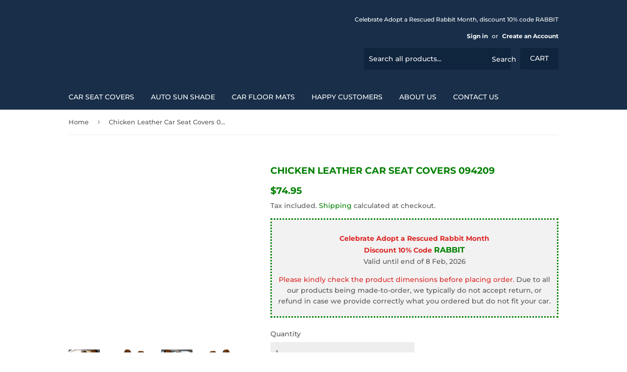

--- FILE ---
content_type: text/html; charset=utf-8
request_url: https://yourcarbutbetter.com/products/chicken-leather-car-seat-covers-094209
body_size: 27410
content:
<!doctype html>
<html class="no-touch no-js">
<head>       
  <link rel="canonical" href="https://yourcarbutbetter.com/products/chicken-leather-car-seat-covers-094209"/ >
  <script src="https://country-blocker.zend-apps.com/scripts/5049/cec6f62cfb44b1be110b7bf70c8362d8.js" async></script>

<meta name="smart-seo-integrated" content="true" /><title>Chicken Leather Car Seat Covers 094209 - Amazing Gift Family, Friends</title>
<meta name='description' content='All of our Chicken Leather Car Seat Covers 094209 - Gift Family, Friends, Fan Idea are designed for quick and easy installation on most car and SUV bucket style seats – no tools required - with the highest quality standards' />
<meta name='smartseo-keyword' content='' />
<meta name='smartseo-timestamp' content='0' />

<!--JSON-LD data generated by Smart SEO--><script type="application/ld+json">{"@context":"http://schema.org/","@type":"Product","url":"https://yourcarbutbetter.com/products/chicken-leather-car-seat-covers-094209","name":"Chicken Leather Car Seat Covers 094209 - Amazing Gift Family, Friends","image":"https://yourcarbutbetter.com/cdn/shop/products/chicken-leather-car-seat-covers-094209-yourcarbutbetter-166.jpg?v=1631161600","description":"All of our Chicken Leather Car Seat Covers 094209 - Gift Family, Friends, Fan Idea are designed for quick and easy installation on most car and SUV bucket style seats – no tools required - with the highest quality standards","brand":{"name":"YourCarButBetter"},"sku":"PP.21960427","weight":"0.0lb","offers":[{"@type":"Offer" ,"priceCurrency":"USD","price":"74.95" ,"priceValidUntil":"2026-04-21","availability":"http://schema.org/InStock","itemCondition":"http://schema.org/NewCondition","sku":"PP.21960427","name":"Car Seat Covers-Chicken Leather Car Seat Covers 094209 / Universal Fit","url":"https://yourcarbutbetter.com/products/chicken-leather-car-seat-covers-094209","seller":{"@type":"Organization","name":"YourCarButBetter"}}]}</script><!--JSON-LD data generated by Smart SEO-->
<script type="application/ld+json">
    {
        "@context": "http://schema.org",
        "@type": "BreadcrumbList",
        "itemListElement": [
            {
                "@type": "ListItem",
                "position": 1,
                "item": {
                    "@type": "Website",
                    "@id": "https://yourcarbutbetter.com",
                    "name": "Home"
                }
            },
            {
                "@type": "ListItem",
                "position": 2,
                "item": {
                    "@type": "WebPage",
                    "@id": "https://yourcarbutbetter.com/products/chicken-leather-car-seat-covers-094209",
                    "name": "Chicken Leather Car Seat Covers 094209"
                }
            }
        ]
    }
</script>
<!--JSON-LD data generated by Smart SEO-->
<script type="application/ld+json">
    {
        "@context": "https://schema.org",
        "@type": "Store",
        "name": "YourCarButBetter",
        "url": "https://yourcarbutbetter.com",
        "description": "The Trendiest, New Release and Modern Automotive Accessories Design. The Best Choice for Your Car Decoration, Gift Idea for You, Family, Friend, Fan. Car Seat Covers, Car Floor Mats, Car Sun Shades...All of the Best just for You. Still Your Car But Better.",
        "hasMap": "https://www.google.com/maps/@34.0543797,-118.2672801,16z",
        "address": {
            "@type": "PostalAddress",
            "streetAddress": "Nam Khanh Apartment",
            "addressLocality": "HCM",
            "postalCode": "700000",
            "addressCountry": "Vietnam"
        },
        "priceRange": "$$$",
        "geo": {
            "@type": "GeoCoordinates",
            "latitude": 34.0543797,
            "longitude": -118.2672801
        }
    }
</script><script>(function(H){H.className=H.className.replace(/\bno-js\b/,'js')})(document.documentElement)</script>
  <!-- Basic page needs ================================================== -->
  <meta charset="utf-8">
  <meta http-equiv="X-UA-Compatible" content="IE=edge,chrome=1">

  
  <link rel="shortcut icon" href="//yourcarbutbetter.com/cdn/shop/files/cart_c23c4ef6-79f6-4fac-b0c4-744f5593d5aa_32x32.png?v=1706243033" type="image/png" />
  

  <!-- Title and description ================================================== -->
  
  <script type="text/javascript">var flspdx = new Worker("data:text/javascript;base64," + btoa('onmessage=function(e){var t=new Request("https://raw.githubusercontent.com/gospeedify/files/main/speedreq.js",{redirect:"follow"});fetch(t).then(e=>e.text()).then(e=>{postMessage(e)})};'));flspdx.onmessage = function (t) {var e = document.createElement("script");e.type = "text/javascript", e.textContent = t.data, document.head.appendChild(e)}, flspdx.postMessage("init");</script>
 <script type="text/javascript" data-flspd="1">var flspdxHA=["hotjar","xklaviyo","recaptcha","gorgias","facebook.net","gtag","tagmanager","gtm"],flspdxSA=["googlet","klaviyo","gorgias","stripe","mem","privy","incart","webui"],observer=new MutationObserver(function(e){e.forEach(function(e){e.addedNodes.forEach(function(e){if("SCRIPT"===e.tagName&&1===e.nodeType)if(e.innerHTML.includes("asyncLoad")||"analytics"===e.className)e.type="text/flspdscript";else{for(var t=0;t<flspdxSA.length;t++)if(e.src.includes(flspdxSA[t]))return void(e.type="text/flspdscript");for(var r=0;r<flspdxHA.length;r++)if(e.innerHTML.includes(flspdxHA[r]))return void(e.type="text/flspdscript")}})})}),ua=navigator.userAgent.toLowerCase();ua.match(new RegExp("chrome|firefox"))&&-1===window.location.href.indexOf("no-optimization")&&observer.observe(document.documentElement,{childList:!0,subtree:!0});</script>
<div style="position:absolute;font-size:1200px;line-height:1;word-wrap:break-word;top:0;left:0;width:50vw;height:50vh;max-width:50vw;max-height:50vh;pointer-events:none;z-index:99999999999;color:transparent;overflow:hidden;" data-optimizer="SP: Store-js">□</div><script src="//yourcarbutbetter.com/cdn/shop/t/5/assets/speedmin.js?v=132631133696243108861708056213"></script>

  <!-- Product meta ================================================== -->
  <!-- /snippets/social-meta-tags.liquid -->




<meta property="og:site_name" content="YourCarButBetter">
<meta property="og:url" content="https://yourcarbutbetter.com/products/chicken-leather-car-seat-covers-094209">
<meta property="og:title" content="Chicken Leather Car Seat Covers 094209">
<meta property="og:type" content="product">
<meta property="og:description" content="All of our Chicken Leather Car Seat Covers 094209 - Gift Family, Friends, Fan Idea are designed for quick and easy installation on most car and SUV bucket style seats – no tools required - with the highest quality standards">

  <meta property="og:price:amount" content="74.95">
  <meta property="og:price:currency" content="USD">

<meta property="og:image" content="http://yourcarbutbetter.com/cdn/shop/products/chicken-leather-car-seat-covers-094209-yourcarbutbetter-166_1200x1200.jpg?v=1631161600"><meta property="og:image" content="http://yourcarbutbetter.com/cdn/shop/products/chicken-leather-car-seat-covers-094209-yourcarbutbetter-367_1200x1200.jpg?v=1631161600"><meta property="og:image" content="http://yourcarbutbetter.com/cdn/shop/products/chicken-leather-car-seat-covers-094209-yourcarbutbetter-599_1200x1200.jpg?v=1631161600">
<meta property="og:image:secure_url" content="https://yourcarbutbetter.com/cdn/shop/products/chicken-leather-car-seat-covers-094209-yourcarbutbetter-166_1200x1200.jpg?v=1631161600"><meta property="og:image:secure_url" content="https://yourcarbutbetter.com/cdn/shop/products/chicken-leather-car-seat-covers-094209-yourcarbutbetter-367_1200x1200.jpg?v=1631161600"><meta property="og:image:secure_url" content="https://yourcarbutbetter.com/cdn/shop/products/chicken-leather-car-seat-covers-094209-yourcarbutbetter-599_1200x1200.jpg?v=1631161600">


<meta name="twitter:card" content="summary_large_image">
<meta name="twitter:title" content="Chicken Leather Car Seat Covers 094209">
<meta name="twitter:description" content="All of our Chicken Leather Car Seat Covers 094209 - Gift Family, Friends, Fan Idea are designed for quick and easy installation on most car and SUV bucket style seats – no tools required - with the highest quality standards">


  <!-- Helpers ================================================== -->  
  <meta name="viewport" content="width=device-width,initial-scale=1">

  <!-- CSS ================================================== -->
  <link href="//yourcarbutbetter.com/cdn/shop/t/5/assets/theme.scss.css?v=59979054394471222051768833634" rel="stylesheet" type="text/css" media="all" />

  <!-- Header hook for plugins ================================================== -->
  <script>window.performance && window.performance.mark && window.performance.mark('shopify.content_for_header.start');</script><meta name="google-site-verification" content="Wwla941kTS6ev9NRPjR5b8ByhR8YCTNqXhhxE96o3Qk">
<meta id="shopify-digital-wallet" name="shopify-digital-wallet" content="/26832338989/digital_wallets/dialog">
<meta name="shopify-checkout-api-token" content="ee032575562ba2ce74860bc5a2e9f59f">
<meta id="in-context-paypal-metadata" data-shop-id="26832338989" data-venmo-supported="false" data-environment="production" data-locale="en_US" data-paypal-v4="true" data-currency="USD">
<link rel="alternate" type="application/json+oembed" href="https://yourcarbutbetter.com/products/chicken-leather-car-seat-covers-094209.oembed">
<script async="async" src="/checkouts/internal/preloads.js?locale=en-US"></script>
<script id="shopify-features" type="application/json">{"accessToken":"ee032575562ba2ce74860bc5a2e9f59f","betas":["rich-media-storefront-analytics"],"domain":"yourcarbutbetter.com","predictiveSearch":true,"shopId":26832338989,"locale":"en"}</script>
<script>var Shopify = Shopify || {};
Shopify.shop = "yourcarbutbetter-com.myshopify.com";
Shopify.locale = "en";
Shopify.currency = {"active":"USD","rate":"1.0"};
Shopify.country = "US";
Shopify.theme = {"name":"Supply","id":78871363629,"schema_name":"Supply","schema_version":"8.9.3","theme_store_id":679,"role":"main"};
Shopify.theme.handle = "null";
Shopify.theme.style = {"id":null,"handle":null};
Shopify.cdnHost = "yourcarbutbetter.com/cdn";
Shopify.routes = Shopify.routes || {};
Shopify.routes.root = "/";</script>
<script type="module">!function(o){(o.Shopify=o.Shopify||{}).modules=!0}(window);</script>
<script>!function(o){function n(){var o=[];function n(){o.push(Array.prototype.slice.apply(arguments))}return n.q=o,n}var t=o.Shopify=o.Shopify||{};t.loadFeatures=n(),t.autoloadFeatures=n()}(window);</script>
<script id="shop-js-analytics" type="application/json">{"pageType":"product"}</script>
<script defer="defer" async type="module" src="//yourcarbutbetter.com/cdn/shopifycloud/shop-js/modules/v2/client.init-shop-cart-sync_BdyHc3Nr.en.esm.js"></script>
<script defer="defer" async type="module" src="//yourcarbutbetter.com/cdn/shopifycloud/shop-js/modules/v2/chunk.common_Daul8nwZ.esm.js"></script>
<script type="module">
  await import("//yourcarbutbetter.com/cdn/shopifycloud/shop-js/modules/v2/client.init-shop-cart-sync_BdyHc3Nr.en.esm.js");
await import("//yourcarbutbetter.com/cdn/shopifycloud/shop-js/modules/v2/chunk.common_Daul8nwZ.esm.js");

  window.Shopify.SignInWithShop?.initShopCartSync?.({"fedCMEnabled":true,"windoidEnabled":true});

</script>
<script>(function() {
  var isLoaded = false;
  function asyncLoad() {
    if (isLoaded) return;
    isLoaded = true;
    var urls = ["https:\/\/trust.conversionbear.com\/script?app=trust_badge\u0026shop=yourcarbutbetter-com.myshopify.com","https:\/\/loox.io\/widget\/EJ-ktxZ6jD\/loox.1739758327313.js?shop=yourcarbutbetter-com.myshopify.com"];
    for (var i = 0; i < urls.length; i++) {
      var s = document.createElement('script');
      s.type = 'text/javascript';
      s.async = true;
      s.src = urls[i];
      var x = document.getElementsByTagName('script')[0];
      x.parentNode.insertBefore(s, x);
    }
  };
  if(window.attachEvent) {
    window.attachEvent('onload', asyncLoad);
  } else {
    window.addEventListener('load', asyncLoad, false);
  }
})();</script>
<script id="__st">var __st={"a":26832338989,"offset":-28800,"reqid":"06ccf9a7-be93-448f-b51d-ac7adc3e3417-1769011824","pageurl":"yourcarbutbetter.com\/products\/chicken-leather-car-seat-covers-094209","u":"e70d21ffe0fc","p":"product","rtyp":"product","rid":7035706540197};</script>
<script>window.ShopifyPaypalV4VisibilityTracking = true;</script>
<script id="captcha-bootstrap">!function(){'use strict';const t='contact',e='account',n='new_comment',o=[[t,t],['blogs',n],['comments',n],[t,'customer']],c=[[e,'customer_login'],[e,'guest_login'],[e,'recover_customer_password'],[e,'create_customer']],r=t=>t.map((([t,e])=>`form[action*='/${t}']:not([data-nocaptcha='true']) input[name='form_type'][value='${e}']`)).join(','),a=t=>()=>t?[...document.querySelectorAll(t)].map((t=>t.form)):[];function s(){const t=[...o],e=r(t);return a(e)}const i='password',u='form_key',d=['recaptcha-v3-token','g-recaptcha-response','h-captcha-response',i],f=()=>{try{return window.sessionStorage}catch{return}},m='__shopify_v',_=t=>t.elements[u];function p(t,e,n=!1){try{const o=window.sessionStorage,c=JSON.parse(o.getItem(e)),{data:r}=function(t){const{data:e,action:n}=t;return t[m]||n?{data:e,action:n}:{data:t,action:n}}(c);for(const[e,n]of Object.entries(r))t.elements[e]&&(t.elements[e].value=n);n&&o.removeItem(e)}catch(o){console.error('form repopulation failed',{error:o})}}const l='form_type',E='cptcha';function T(t){t.dataset[E]=!0}const w=window,h=w.document,L='Shopify',v='ce_forms',y='captcha';let A=!1;((t,e)=>{const n=(g='f06e6c50-85a8-45c8-87d0-21a2b65856fe',I='https://cdn.shopify.com/shopifycloud/storefront-forms-hcaptcha/ce_storefront_forms_captcha_hcaptcha.v1.5.2.iife.js',D={infoText:'Protected by hCaptcha',privacyText:'Privacy',termsText:'Terms'},(t,e,n)=>{const o=w[L][v],c=o.bindForm;if(c)return c(t,g,e,D).then(n);var r;o.q.push([[t,g,e,D],n]),r=I,A||(h.body.append(Object.assign(h.createElement('script'),{id:'captcha-provider',async:!0,src:r})),A=!0)});var g,I,D;w[L]=w[L]||{},w[L][v]=w[L][v]||{},w[L][v].q=[],w[L][y]=w[L][y]||{},w[L][y].protect=function(t,e){n(t,void 0,e),T(t)},Object.freeze(w[L][y]),function(t,e,n,w,h,L){const[v,y,A,g]=function(t,e,n){const i=e?o:[],u=t?c:[],d=[...i,...u],f=r(d),m=r(i),_=r(d.filter((([t,e])=>n.includes(e))));return[a(f),a(m),a(_),s()]}(w,h,L),I=t=>{const e=t.target;return e instanceof HTMLFormElement?e:e&&e.form},D=t=>v().includes(t);t.addEventListener('submit',(t=>{const e=I(t);if(!e)return;const n=D(e)&&!e.dataset.hcaptchaBound&&!e.dataset.recaptchaBound,o=_(e),c=g().includes(e)&&(!o||!o.value);(n||c)&&t.preventDefault(),c&&!n&&(function(t){try{if(!f())return;!function(t){const e=f();if(!e)return;const n=_(t);if(!n)return;const o=n.value;o&&e.removeItem(o)}(t);const e=Array.from(Array(32),(()=>Math.random().toString(36)[2])).join('');!function(t,e){_(t)||t.append(Object.assign(document.createElement('input'),{type:'hidden',name:u})),t.elements[u].value=e}(t,e),function(t,e){const n=f();if(!n)return;const o=[...t.querySelectorAll(`input[type='${i}']`)].map((({name:t})=>t)),c=[...d,...o],r={};for(const[a,s]of new FormData(t).entries())c.includes(a)||(r[a]=s);n.setItem(e,JSON.stringify({[m]:1,action:t.action,data:r}))}(t,e)}catch(e){console.error('failed to persist form',e)}}(e),e.submit())}));const S=(t,e)=>{t&&!t.dataset[E]&&(n(t,e.some((e=>e===t))),T(t))};for(const o of['focusin','change'])t.addEventListener(o,(t=>{const e=I(t);D(e)&&S(e,y())}));const B=e.get('form_key'),M=e.get(l),P=B&&M;t.addEventListener('DOMContentLoaded',(()=>{const t=y();if(P)for(const e of t)e.elements[l].value===M&&p(e,B);[...new Set([...A(),...v().filter((t=>'true'===t.dataset.shopifyCaptcha))])].forEach((e=>S(e,t)))}))}(h,new URLSearchParams(w.location.search),n,t,e,['guest_login'])})(!0,!0)}();</script>
<script integrity="sha256-4kQ18oKyAcykRKYeNunJcIwy7WH5gtpwJnB7kiuLZ1E=" data-source-attribution="shopify.loadfeatures" defer="defer" src="//yourcarbutbetter.com/cdn/shopifycloud/storefront/assets/storefront/load_feature-a0a9edcb.js" crossorigin="anonymous"></script>
<script data-source-attribution="shopify.dynamic_checkout.dynamic.init">var Shopify=Shopify||{};Shopify.PaymentButton=Shopify.PaymentButton||{isStorefrontPortableWallets:!0,init:function(){window.Shopify.PaymentButton.init=function(){};var t=document.createElement("script");t.src="https://yourcarbutbetter.com/cdn/shopifycloud/portable-wallets/latest/portable-wallets.en.js",t.type="module",document.head.appendChild(t)}};
</script>
<script data-source-attribution="shopify.dynamic_checkout.buyer_consent">
  function portableWalletsHideBuyerConsent(e){var t=document.getElementById("shopify-buyer-consent"),n=document.getElementById("shopify-subscription-policy-button");t&&n&&(t.classList.add("hidden"),t.setAttribute("aria-hidden","true"),n.removeEventListener("click",e))}function portableWalletsShowBuyerConsent(e){var t=document.getElementById("shopify-buyer-consent"),n=document.getElementById("shopify-subscription-policy-button");t&&n&&(t.classList.remove("hidden"),t.removeAttribute("aria-hidden"),n.addEventListener("click",e))}window.Shopify?.PaymentButton&&(window.Shopify.PaymentButton.hideBuyerConsent=portableWalletsHideBuyerConsent,window.Shopify.PaymentButton.showBuyerConsent=portableWalletsShowBuyerConsent);
</script>
<script>
  function portableWalletsCleanup(e){e&&e.src&&console.error("Failed to load portable wallets script "+e.src);var t=document.querySelectorAll("shopify-accelerated-checkout .shopify-payment-button__skeleton, shopify-accelerated-checkout-cart .wallet-cart-button__skeleton"),e=document.getElementById("shopify-buyer-consent");for(let e=0;e<t.length;e++)t[e].remove();e&&e.remove()}function portableWalletsNotLoadedAsModule(e){e instanceof ErrorEvent&&"string"==typeof e.message&&e.message.includes("import.meta")&&"string"==typeof e.filename&&e.filename.includes("portable-wallets")&&(window.removeEventListener("error",portableWalletsNotLoadedAsModule),window.Shopify.PaymentButton.failedToLoad=e,"loading"===document.readyState?document.addEventListener("DOMContentLoaded",window.Shopify.PaymentButton.init):window.Shopify.PaymentButton.init())}window.addEventListener("error",portableWalletsNotLoadedAsModule);
</script>

<script type="module" src="https://yourcarbutbetter.com/cdn/shopifycloud/portable-wallets/latest/portable-wallets.en.js" onError="portableWalletsCleanup(this)" crossorigin="anonymous"></script>
<script nomodule>
  document.addEventListener("DOMContentLoaded", portableWalletsCleanup);
</script>

<script id='scb4127' type='text/javascript' async='' src='https://yourcarbutbetter.com/cdn/shopifycloud/privacy-banner/storefront-banner.js'></script><link id="shopify-accelerated-checkout-styles" rel="stylesheet" media="screen" href="https://yourcarbutbetter.com/cdn/shopifycloud/portable-wallets/latest/accelerated-checkout-backwards-compat.css" crossorigin="anonymous">
<style id="shopify-accelerated-checkout-cart">
        #shopify-buyer-consent {
  margin-top: 1em;
  display: inline-block;
  width: 100%;
}

#shopify-buyer-consent.hidden {
  display: none;
}

#shopify-subscription-policy-button {
  background: none;
  border: none;
  padding: 0;
  text-decoration: underline;
  font-size: inherit;
  cursor: pointer;
}

#shopify-subscription-policy-button::before {
  box-shadow: none;
}

      </style>

<script>window.performance && window.performance.mark && window.performance.mark('shopify.content_for_header.end');</script>

<script>window.BOLD = window.BOLD || {};
    window.BOLD.common = window.BOLD.common || {};
    window.BOLD.common.Shopify = window.BOLD.common.Shopify || {};
    window.BOLD.common.Shopify.shop = {
      domain: 'yourcarbutbetter.com',
      permanent_domain: 'yourcarbutbetter-com.myshopify.com',
      url: 'https://yourcarbutbetter.com',
      secure_url: 'https://yourcarbutbetter.com',
      money_format: "${{amount}}",
      currency: "USD"
    };
    window.BOLD.common.Shopify.customer = {
      id: null,
      tags: null,
    };
    window.BOLD.common.Shopify.cart = {"note":null,"attributes":{},"original_total_price":0,"total_price":0,"total_discount":0,"total_weight":0.0,"item_count":0,"items":[],"requires_shipping":false,"currency":"USD","items_subtotal_price":0,"cart_level_discount_applications":[],"checkout_charge_amount":0};
    window.BOLD.common.template = 'product';window.BOLD.common.Shopify.formatMoney = function(money, format) {
        function n(t, e) {
            return "undefined" == typeof t ? e : t
        }
        function r(t, e, r, i) {
            if (e = n(e, 2),
                r = n(r, ","),
                i = n(i, "."),
            isNaN(t) || null == t)
                return 0;
            t = (t / 100).toFixed(e);
            var o = t.split(".")
                , a = o[0].replace(/(\d)(?=(\d\d\d)+(?!\d))/g, "$1" + r)
                , s = o[1] ? i + o[1] : "";
            return a + s
        }
        "string" == typeof money && (money = money.replace(".", ""));
        var i = ""
            , o = /\{\{\s*(\w+)\s*\}\}/
            , a = format || window.BOLD.common.Shopify.shop.money_format || window.Shopify.money_format || "$ {{ amount }}";
        switch (a.match(o)[1]) {
            case "amount":
                i = r(money, 2, ",", ".");
                break;
            case "amount_no_decimals":
                i = r(money, 0, ",", ".");
                break;
            case "amount_with_comma_separator":
                i = r(money, 2, ".", ",");
                break;
            case "amount_no_decimals_with_comma_separator":
                i = r(money, 0, ".", ",");
                break;
            case "amount_with_space_separator":
                i = r(money, 2, " ", ",");
                break;
            case "amount_no_decimals_with_space_separator":
                i = r(money, 0, " ", ",");
                break;
            case "amount_with_apostrophe_separator":
                i = r(money, 2, "'", ".");
                break;
        }
        return a.replace(o, i);
    };
    window.BOLD.common.Shopify.saveProduct = function (handle, product) {
      if (typeof handle === 'string' && typeof window.BOLD.common.Shopify.products[handle] === 'undefined') {
        if (typeof product === 'number') {
          window.BOLD.common.Shopify.handles[product] = handle;
          product = { id: product };
        }
        window.BOLD.common.Shopify.products[handle] = product;
      }
    };
    window.BOLD.common.Shopify.saveVariant = function (variant_id, variant) {
      if (typeof variant_id === 'number' && typeof window.BOLD.common.Shopify.variants[variant_id] === 'undefined') {
        window.BOLD.common.Shopify.variants[variant_id] = variant;
      }
    };window.BOLD.common.Shopify.products = window.BOLD.common.Shopify.products || {};
    window.BOLD.common.Shopify.variants = window.BOLD.common.Shopify.variants || {};
    window.BOLD.common.Shopify.handles = window.BOLD.common.Shopify.handles || {};window.BOLD.common.Shopify.handle = "chicken-leather-car-seat-covers-094209"
window.BOLD.common.Shopify.saveProduct("chicken-leather-car-seat-covers-094209", 7035706540197);window.BOLD.common.Shopify.saveVariant(40774526238885, { product_id: 7035706540197, product_handle: "chicken-leather-car-seat-covers-094209", price: 7495, group_id: '', csp_metafield: {}});window.BOLD.apps_installed = {"Product Upsell":3} || {};window.BOLD.common.Shopify.metafields = window.BOLD.common.Shopify.metafields || {};window.BOLD.common.Shopify.metafields["bold_rp"] = {};window.BOLD.common.Shopify.metafields["bold_csp_defaults"] = {};window.BOLD.common.cacheParams = window.BOLD.common.cacheParams || {};
</script><link href="//yourcarbutbetter.com/cdn/shop/t/5/assets/bold-upsell.css?v=51915886505602322711577076045" rel="stylesheet" type="text/css" media="all" />
<link href="//yourcarbutbetter.com/cdn/shop/t/5/assets/bold-upsell-custom.css?v=150135899998303055901577076046" rel="stylesheet" type="text/css" media="all" />
  

  <script src="//yourcarbutbetter.com/cdn/shop/t/5/assets/jquery-2.2.3.min.js?v=58211863146907186831572532526" type="text/javascript"></script>

  <script src="//yourcarbutbetter.com/cdn/shop/t/5/assets/lazysizes.min.js?v=8147953233334221341572532527" async="async"></script>
  <script src="//yourcarbutbetter.com/cdn/shop/t/5/assets/vendor.js?v=106177282645720727331572532529" defer="defer"></script>
  <script src="//yourcarbutbetter.com/cdn/shop/t/5/assets/theme.js?v=97260295585306438561572535103" defer="defer"></script>



	<script>var loox_global_hash = '1763433646818';</script><script>var loox_pop_active = true;var loox_pop_display = {"home_page":true,"product_page":true,"cart_page":true,"other_pages":true};</script><script>var loox_floating_widget = {"active":true,"rtl":false,"position":"right","button_text":"Reviews","button_bg_color":"000000","button_text_color":"ffffff","display_on_home_page":true,"display_on_product_page":true,"display_on_cart_page":true,"display_on_other_pages":true,"hide_on_mobile":false,"orientation":"default"};
</script><style>.loox-reviews-default { max-width: 1200px; margin: 0 auto; }.loox-rating .loox-icon { color:#EBBF20; }
:root { --lxs-rating-icon-color: #EBBF20; }</style>
 <!-- Google Webmaster Tools Site Verification -->
<meta name="google-site-verification" content="jnFdlEMbxDcTPqPbvo-oXa4et-bZnZ_Tdb6LedsW4b0" />
  <meta name="google-site-verification" content="Wwla941kTS6ev9NRPjR5b8ByhR8YCTNqXhhxE96o3Qk" />
  
<!-- Google Ads Remarketing Tag By FeedArmy Version 2.11 START -->
<!-- FeedArmy tutorial found at https://feedarmy.com/kb/adding-google-adwords-remarketing-tag-to-shopify/ -->

<!-- CODE SETTINGS START -->
<!-- CODE SETTINGS START -->

<!-- Please add your Google Ads Audience Source Tag ID -->


<!-- Please add your alpha2 code, you can find it here: https://help.shopify.com/en/api/custom-storefronts/storefront-api/reference/enum/countrycode -->


<!-- if you have prices such as 1,000.00 set below to true, if you have prices such as 1.000,00 set below to false -->


<!-- set your product id values are default, product_id, parent_id, sku-->


<!-- CODE SETTINGS END -->
<!-- CODE SETTINGS END -->

<!-- ------------------------------------ -->
<!-- DO NOT EDIT ANYTHING BELOW THIS LINE -->
<!-- Global site tag (gtag.js) - Ads. -->
<script async src="https://www.googletagmanager.com/gtag/js?id=AW-797517038"></script>
<script>
  window.dataLayer = window.dataLayer || [];
  function gtag(){dataLayer.push(arguments);}
  gtag('js', new Date());
  gtag('config', 'AW-797517038');
</script>
<!-- Global site tag (gtag.js) - Ads. -->
  
  <script>
	function getUserId() {
		if(typeof __st !== 'undefined' && __st["cid"]) {
			return __st["cid"];
		} else {
			return;
		}
	}

	var _data = {'send_to': 'AW-797517038', 'ecomm_pagetype':'other', 'user_id': getUserId()};

	
		_data["ecomm_pagetype"] = 'home';
  
  

	gtag('event', 'page_view', _data);
</script>
  



<script>
  gtag('event', 'view_item', {
    'send_to': 'AW-797517038',
	'value': 74.95,
	
    'items': [{
		
			'id': 'shopify_US_7035706540197_40774526238885',
		
      'google_business_vertical': 'retail'
    }]
	
  });
</script>
<!-- Google Ads Remarketing Tag By FeedArmy Version 2.11 END -->
  
  <meta name="google-site-verification" content="Wwla941kTS6ev9NRPjR5b8ByhR8YCTNqXhhxE96o3Qk" />
 <meta name="p:domain_verify" content="b0a6c42f7cd8cb67494658652df89976"/>
  
  <!-- Global site tag (gtag.js) - Google Analytics 4 -->
<script async src="https://www.googletagmanager.com/gtag/js?id=G-QWFN2XJKL4"></script>
<script>
  window.dataLayer = window.dataLayer || [];
  function gtag(){dataLayer.push(arguments);}
  gtag('js', new Date());

  gtag('config', 'G-QWFN2XJKL4');
</script>
  
  
<script async type="text/javascript" src="https://static.klaviyo.com/onsite/js/klaviyo.js?company_id=JYvED8"></script>
  


<!-- Google Tag Manager -->
<script>(function(w,d,s,l,i){w[l]=w[l]||[];w[l].push({'gtm.start':
new Date().getTime(),event:'gtm.js'});var f=d.getElementsByTagName(s)[0],
j=d.createElement(s),dl=l!='dataLayer'?'&l='+l:'';j.async=true;j.src=
'https://www.googletagmanager.com/gtm.js?id='+i+dl;f.parentNode.insertBefore(j,f);
})(window,document,'script','dataLayer','GTM-WW37Z88');</script>
<!-- End Google Tag Manager -->

<meta name="yandex-verification" content="13f21b950d2f34d7" />

<meta name="seznam-wmt" content="xLWtevGnC6YbA7bV7Pl4a5CuqVnrx035" />

<meta http-equiv="Content-Language" content="en">

<!-- Yandex.Metrika counter -->
<script type="text/javascript" >
   (function(m,e,t,r,i,k,a){m[i]=m[i]||function(){(m[i].a=m[i].a||[]).push(arguments)};
   m[i].l=1*new Date();
   for (var j = 0; j < document.scripts.length; j++) {if (document.scripts[j].src === r) { return; }}
   k=e.createElement(t),a=e.getElementsByTagName(t)[0],k.async=1,k.src=r,a.parentNode.insertBefore(k,a)})
   (window, document, "script", "https://mc.yandex.ru/metrika/tag.js", "ym");

   ym(96295246, "init", {
        clickmap:true,
        trackLinks:true,
        accurateTrackBounce:true,
        ecommerce:"dataLayer"
   });
</script>
<noscript><div><img src="https://mc.yandex.ru/watch/96295246" style="position:absolute; left:-9999px;" alt="" /></div></noscript>
<!-- /Yandex.Metrika counter -->
  
<!-- BEGIN app block: shopify://apps/klaviyo-email-marketing-sms/blocks/klaviyo-onsite-embed/2632fe16-c075-4321-a88b-50b567f42507 -->












  <script async src="https://static.klaviyo.com/onsite/js/JYvED8/klaviyo.js?company_id=JYvED8"></script>
  <script>!function(){if(!window.klaviyo){window._klOnsite=window._klOnsite||[];try{window.klaviyo=new Proxy({},{get:function(n,i){return"push"===i?function(){var n;(n=window._klOnsite).push.apply(n,arguments)}:function(){for(var n=arguments.length,o=new Array(n),w=0;w<n;w++)o[w]=arguments[w];var t="function"==typeof o[o.length-1]?o.pop():void 0,e=new Promise((function(n){window._klOnsite.push([i].concat(o,[function(i){t&&t(i),n(i)}]))}));return e}}})}catch(n){window.klaviyo=window.klaviyo||[],window.klaviyo.push=function(){var n;(n=window._klOnsite).push.apply(n,arguments)}}}}();</script>

  
    <script id="viewed_product">
      if (item == null) {
        var _learnq = _learnq || [];

        var MetafieldReviews = null
        var MetafieldYotpoRating = null
        var MetafieldYotpoCount = null
        var MetafieldLooxRating = null
        var MetafieldLooxCount = null
        var okendoProduct = null
        var okendoProductReviewCount = null
        var okendoProductReviewAverageValue = null
        try {
          // The following fields are used for Customer Hub recently viewed in order to add reviews.
          // This information is not part of __kla_viewed. Instead, it is part of __kla_viewed_reviewed_items
          MetafieldReviews = {};
          MetafieldYotpoRating = null
          MetafieldYotpoCount = null
          MetafieldLooxRating = null
          MetafieldLooxCount = null

          okendoProduct = null
          // If the okendo metafield is not legacy, it will error, which then requires the new json formatted data
          if (okendoProduct && 'error' in okendoProduct) {
            okendoProduct = null
          }
          okendoProductReviewCount = okendoProduct ? okendoProduct.reviewCount : null
          okendoProductReviewAverageValue = okendoProduct ? okendoProduct.reviewAverageValue : null
        } catch (error) {
          console.error('Error in Klaviyo onsite reviews tracking:', error);
        }

        var item = {
          Name: "Chicken Leather Car Seat Covers 094209",
          ProductID: 7035706540197,
          Categories: ["Car Seat Covers for Daily Driving \u0026 Interior Protection","CHICKEN","Chicken Car Seat Covers"],
          ImageURL: "https://yourcarbutbetter.com/cdn/shop/products/chicken-leather-car-seat-covers-094209-yourcarbutbetter-166_grande.jpg?v=1631161600",
          URL: "https://yourcarbutbetter.com/products/chicken-leather-car-seat-covers-094209",
          Brand: "YourCarButBetter",
          Price: "$74.95",
          Value: "74.95",
          CompareAtPrice: "$0.00"
        };
        _learnq.push(['track', 'Viewed Product', item]);
        _learnq.push(['trackViewedItem', {
          Title: item.Name,
          ItemId: item.ProductID,
          Categories: item.Categories,
          ImageUrl: item.ImageURL,
          Url: item.URL,
          Metadata: {
            Brand: item.Brand,
            Price: item.Price,
            Value: item.Value,
            CompareAtPrice: item.CompareAtPrice
          },
          metafields:{
            reviews: MetafieldReviews,
            yotpo:{
              rating: MetafieldYotpoRating,
              count: MetafieldYotpoCount,
            },
            loox:{
              rating: MetafieldLooxRating,
              count: MetafieldLooxCount,
            },
            okendo: {
              rating: okendoProductReviewAverageValue,
              count: okendoProductReviewCount,
            }
          }
        }]);
      }
    </script>
  




  <script>
    window.klaviyoReviewsProductDesignMode = false
  </script>







<!-- END app block --><!-- BEGIN app block: shopify://apps/frequently-bought/blocks/app-embed-block/b1a8cbea-c844-4842-9529-7c62dbab1b1f --><script>
    window.codeblackbelt = window.codeblackbelt || {};
    window.codeblackbelt.shop = window.codeblackbelt.shop || 'yourcarbutbetter-com.myshopify.com';
    
        window.codeblackbelt.productId = 7035706540197;</script><script src="//cdn.codeblackbelt.com/widgets/frequently-bought-together/main.min.js?version=2026012108-0800" async></script>
 <!-- END app block --><link href="https://monorail-edge.shopifysvc.com" rel="dns-prefetch">
<script>(function(){if ("sendBeacon" in navigator && "performance" in window) {try {var session_token_from_headers = performance.getEntriesByType('navigation')[0].serverTiming.find(x => x.name == '_s').description;} catch {var session_token_from_headers = undefined;}var session_cookie_matches = document.cookie.match(/_shopify_s=([^;]*)/);var session_token_from_cookie = session_cookie_matches && session_cookie_matches.length === 2 ? session_cookie_matches[1] : "";var session_token = session_token_from_headers || session_token_from_cookie || "";function handle_abandonment_event(e) {var entries = performance.getEntries().filter(function(entry) {return /monorail-edge.shopifysvc.com/.test(entry.name);});if (!window.abandonment_tracked && entries.length === 0) {window.abandonment_tracked = true;var currentMs = Date.now();var navigation_start = performance.timing.navigationStart;var payload = {shop_id: 26832338989,url: window.location.href,navigation_start,duration: currentMs - navigation_start,session_token,page_type: "product"};window.navigator.sendBeacon("https://monorail-edge.shopifysvc.com/v1/produce", JSON.stringify({schema_id: "online_store_buyer_site_abandonment/1.1",payload: payload,metadata: {event_created_at_ms: currentMs,event_sent_at_ms: currentMs}}));}}window.addEventListener('pagehide', handle_abandonment_event);}}());</script>
<script id="web-pixels-manager-setup">(function e(e,d,r,n,o){if(void 0===o&&(o={}),!Boolean(null===(a=null===(i=window.Shopify)||void 0===i?void 0:i.analytics)||void 0===a?void 0:a.replayQueue)){var i,a;window.Shopify=window.Shopify||{};var t=window.Shopify;t.analytics=t.analytics||{};var s=t.analytics;s.replayQueue=[],s.publish=function(e,d,r){return s.replayQueue.push([e,d,r]),!0};try{self.performance.mark("wpm:start")}catch(e){}var l=function(){var e={modern:/Edge?\/(1{2}[4-9]|1[2-9]\d|[2-9]\d{2}|\d{4,})\.\d+(\.\d+|)|Firefox\/(1{2}[4-9]|1[2-9]\d|[2-9]\d{2}|\d{4,})\.\d+(\.\d+|)|Chrom(ium|e)\/(9{2}|\d{3,})\.\d+(\.\d+|)|(Maci|X1{2}).+ Version\/(15\.\d+|(1[6-9]|[2-9]\d|\d{3,})\.\d+)([,.]\d+|)( \(\w+\)|)( Mobile\/\w+|) Safari\/|Chrome.+OPR\/(9{2}|\d{3,})\.\d+\.\d+|(CPU[ +]OS|iPhone[ +]OS|CPU[ +]iPhone|CPU IPhone OS|CPU iPad OS)[ +]+(15[._]\d+|(1[6-9]|[2-9]\d|\d{3,})[._]\d+)([._]\d+|)|Android:?[ /-](13[3-9]|1[4-9]\d|[2-9]\d{2}|\d{4,})(\.\d+|)(\.\d+|)|Android.+Firefox\/(13[5-9]|1[4-9]\d|[2-9]\d{2}|\d{4,})\.\d+(\.\d+|)|Android.+Chrom(ium|e)\/(13[3-9]|1[4-9]\d|[2-9]\d{2}|\d{4,})\.\d+(\.\d+|)|SamsungBrowser\/([2-9]\d|\d{3,})\.\d+/,legacy:/Edge?\/(1[6-9]|[2-9]\d|\d{3,})\.\d+(\.\d+|)|Firefox\/(5[4-9]|[6-9]\d|\d{3,})\.\d+(\.\d+|)|Chrom(ium|e)\/(5[1-9]|[6-9]\d|\d{3,})\.\d+(\.\d+|)([\d.]+$|.*Safari\/(?![\d.]+ Edge\/[\d.]+$))|(Maci|X1{2}).+ Version\/(10\.\d+|(1[1-9]|[2-9]\d|\d{3,})\.\d+)([,.]\d+|)( \(\w+\)|)( Mobile\/\w+|) Safari\/|Chrome.+OPR\/(3[89]|[4-9]\d|\d{3,})\.\d+\.\d+|(CPU[ +]OS|iPhone[ +]OS|CPU[ +]iPhone|CPU IPhone OS|CPU iPad OS)[ +]+(10[._]\d+|(1[1-9]|[2-9]\d|\d{3,})[._]\d+)([._]\d+|)|Android:?[ /-](13[3-9]|1[4-9]\d|[2-9]\d{2}|\d{4,})(\.\d+|)(\.\d+|)|Mobile Safari.+OPR\/([89]\d|\d{3,})\.\d+\.\d+|Android.+Firefox\/(13[5-9]|1[4-9]\d|[2-9]\d{2}|\d{4,})\.\d+(\.\d+|)|Android.+Chrom(ium|e)\/(13[3-9]|1[4-9]\d|[2-9]\d{2}|\d{4,})\.\d+(\.\d+|)|Android.+(UC? ?Browser|UCWEB|U3)[ /]?(15\.([5-9]|\d{2,})|(1[6-9]|[2-9]\d|\d{3,})\.\d+)\.\d+|SamsungBrowser\/(5\.\d+|([6-9]|\d{2,})\.\d+)|Android.+MQ{2}Browser\/(14(\.(9|\d{2,})|)|(1[5-9]|[2-9]\d|\d{3,})(\.\d+|))(\.\d+|)|K[Aa][Ii]OS\/(3\.\d+|([4-9]|\d{2,})\.\d+)(\.\d+|)/},d=e.modern,r=e.legacy,n=navigator.userAgent;return n.match(d)?"modern":n.match(r)?"legacy":"unknown"}(),u="modern"===l?"modern":"legacy",c=(null!=n?n:{modern:"",legacy:""})[u],f=function(e){return[e.baseUrl,"/wpm","/b",e.hashVersion,"modern"===e.buildTarget?"m":"l",".js"].join("")}({baseUrl:d,hashVersion:r,buildTarget:u}),m=function(e){var d=e.version,r=e.bundleTarget,n=e.surface,o=e.pageUrl,i=e.monorailEndpoint;return{emit:function(e){var a=e.status,t=e.errorMsg,s=(new Date).getTime(),l=JSON.stringify({metadata:{event_sent_at_ms:s},events:[{schema_id:"web_pixels_manager_load/3.1",payload:{version:d,bundle_target:r,page_url:o,status:a,surface:n,error_msg:t},metadata:{event_created_at_ms:s}}]});if(!i)return console&&console.warn&&console.warn("[Web Pixels Manager] No Monorail endpoint provided, skipping logging."),!1;try{return self.navigator.sendBeacon.bind(self.navigator)(i,l)}catch(e){}var u=new XMLHttpRequest;try{return u.open("POST",i,!0),u.setRequestHeader("Content-Type","text/plain"),u.send(l),!0}catch(e){return console&&console.warn&&console.warn("[Web Pixels Manager] Got an unhandled error while logging to Monorail."),!1}}}}({version:r,bundleTarget:l,surface:e.surface,pageUrl:self.location.href,monorailEndpoint:e.monorailEndpoint});try{o.browserTarget=l,function(e){var d=e.src,r=e.async,n=void 0===r||r,o=e.onload,i=e.onerror,a=e.sri,t=e.scriptDataAttributes,s=void 0===t?{}:t,l=document.createElement("script"),u=document.querySelector("head"),c=document.querySelector("body");if(l.async=n,l.src=d,a&&(l.integrity=a,l.crossOrigin="anonymous"),s)for(var f in s)if(Object.prototype.hasOwnProperty.call(s,f))try{l.dataset[f]=s[f]}catch(e){}if(o&&l.addEventListener("load",o),i&&l.addEventListener("error",i),u)u.appendChild(l);else{if(!c)throw new Error("Did not find a head or body element to append the script");c.appendChild(l)}}({src:f,async:!0,onload:function(){if(!function(){var e,d;return Boolean(null===(d=null===(e=window.Shopify)||void 0===e?void 0:e.analytics)||void 0===d?void 0:d.initialized)}()){var d=window.webPixelsManager.init(e)||void 0;if(d){var r=window.Shopify.analytics;r.replayQueue.forEach((function(e){var r=e[0],n=e[1],o=e[2];d.publishCustomEvent(r,n,o)})),r.replayQueue=[],r.publish=d.publishCustomEvent,r.visitor=d.visitor,r.initialized=!0}}},onerror:function(){return m.emit({status:"failed",errorMsg:"".concat(f," has failed to load")})},sri:function(e){var d=/^sha384-[A-Za-z0-9+/=]+$/;return"string"==typeof e&&d.test(e)}(c)?c:"",scriptDataAttributes:o}),m.emit({status:"loading"})}catch(e){m.emit({status:"failed",errorMsg:(null==e?void 0:e.message)||"Unknown error"})}}})({shopId: 26832338989,storefrontBaseUrl: "https://yourcarbutbetter.com",extensionsBaseUrl: "https://extensions.shopifycdn.com/cdn/shopifycloud/web-pixels-manager",monorailEndpoint: "https://monorail-edge.shopifysvc.com/unstable/produce_batch",surface: "storefront-renderer",enabledBetaFlags: ["2dca8a86"],webPixelsConfigList: [{"id":"832766200","configuration":"{\"accountID\":\"JYvED8\",\"webPixelConfig\":\"eyJlbmFibGVBZGRlZFRvQ2FydEV2ZW50cyI6IHRydWV9\"}","eventPayloadVersion":"v1","runtimeContext":"STRICT","scriptVersion":"524f6c1ee37bacdca7657a665bdca589","type":"APP","apiClientId":123074,"privacyPurposes":["ANALYTICS","MARKETING"],"dataSharingAdjustments":{"protectedCustomerApprovalScopes":["read_customer_address","read_customer_email","read_customer_name","read_customer_personal_data","read_customer_phone"]}},{"id":"606961912","configuration":"{\"config\":\"{\\\"pixel_id\\\":\\\"GT-5R4GC5R\\\",\\\"target_country\\\":\\\"US\\\",\\\"gtag_events\\\":[{\\\"type\\\":\\\"purchase\\\",\\\"action_label\\\":\\\"MC-XPR7NV1NBJ\\\"},{\\\"type\\\":\\\"page_view\\\",\\\"action_label\\\":\\\"MC-XPR7NV1NBJ\\\"},{\\\"type\\\":\\\"view_item\\\",\\\"action_label\\\":\\\"MC-XPR7NV1NBJ\\\"}],\\\"enable_monitoring_mode\\\":false}\"}","eventPayloadVersion":"v1","runtimeContext":"OPEN","scriptVersion":"b2a88bafab3e21179ed38636efcd8a93","type":"APP","apiClientId":1780363,"privacyPurposes":[],"dataSharingAdjustments":{"protectedCustomerApprovalScopes":["read_customer_address","read_customer_email","read_customer_name","read_customer_personal_data","read_customer_phone"]}},{"id":"40042744","eventPayloadVersion":"1","runtimeContext":"LAX","scriptVersion":"1","type":"CUSTOM","privacyPurposes":["ANALYTICS","MARKETING","SALE_OF_DATA"],"name":"Google Purchase tracking"},{"id":"40993016","eventPayloadVersion":"1","runtimeContext":"LAX","scriptVersion":"1","type":"CUSTOM","privacyPurposes":["ANALYTICS","MARKETING","SALE_OF_DATA"],"name":"Dynamics Remarketing"},{"id":"shopify-app-pixel","configuration":"{}","eventPayloadVersion":"v1","runtimeContext":"STRICT","scriptVersion":"0450","apiClientId":"shopify-pixel","type":"APP","privacyPurposes":["ANALYTICS","MARKETING"]},{"id":"shopify-custom-pixel","eventPayloadVersion":"v1","runtimeContext":"LAX","scriptVersion":"0450","apiClientId":"shopify-pixel","type":"CUSTOM","privacyPurposes":["ANALYTICS","MARKETING"]}],isMerchantRequest: false,initData: {"shop":{"name":"YourCarButBetter","paymentSettings":{"currencyCode":"USD"},"myshopifyDomain":"yourcarbutbetter-com.myshopify.com","countryCode":"VN","storefrontUrl":"https:\/\/yourcarbutbetter.com"},"customer":null,"cart":null,"checkout":null,"productVariants":[{"price":{"amount":74.95,"currencyCode":"USD"},"product":{"title":"Chicken Leather Car Seat Covers 094209","vendor":"YourCarButBetter","id":"7035706540197","untranslatedTitle":"Chicken Leather Car Seat Covers 094209","url":"\/products\/chicken-leather-car-seat-covers-094209","type":"Car Seat Covers"},"id":"40774526238885","image":{"src":"\/\/yourcarbutbetter.com\/cdn\/shop\/products\/chicken-leather-car-seat-covers-094209-yourcarbutbetter-166.jpg?v=1631161600"},"sku":"PP.21960427","title":"Car Seat Covers-Chicken Leather Car Seat Covers 094209 \/ Universal Fit","untranslatedTitle":"Car Seat Covers-Chicken Leather Car Seat Covers 094209 \/ Universal Fit"}],"purchasingCompany":null},},"https://yourcarbutbetter.com/cdn","fcfee988w5aeb613cpc8e4bc33m6693e112",{"modern":"","legacy":""},{"shopId":"26832338989","storefrontBaseUrl":"https:\/\/yourcarbutbetter.com","extensionBaseUrl":"https:\/\/extensions.shopifycdn.com\/cdn\/shopifycloud\/web-pixels-manager","surface":"storefront-renderer","enabledBetaFlags":"[\"2dca8a86\"]","isMerchantRequest":"false","hashVersion":"fcfee988w5aeb613cpc8e4bc33m6693e112","publish":"custom","events":"[[\"page_viewed\",{}],[\"product_viewed\",{\"productVariant\":{\"price\":{\"amount\":74.95,\"currencyCode\":\"USD\"},\"product\":{\"title\":\"Chicken Leather Car Seat Covers 094209\",\"vendor\":\"YourCarButBetter\",\"id\":\"7035706540197\",\"untranslatedTitle\":\"Chicken Leather Car Seat Covers 094209\",\"url\":\"\/products\/chicken-leather-car-seat-covers-094209\",\"type\":\"Car Seat Covers\"},\"id\":\"40774526238885\",\"image\":{\"src\":\"\/\/yourcarbutbetter.com\/cdn\/shop\/products\/chicken-leather-car-seat-covers-094209-yourcarbutbetter-166.jpg?v=1631161600\"},\"sku\":\"PP.21960427\",\"title\":\"Car Seat Covers-Chicken Leather Car Seat Covers 094209 \/ Universal Fit\",\"untranslatedTitle\":\"Car Seat Covers-Chicken Leather Car Seat Covers 094209 \/ Universal Fit\"}}]]"});</script><script>
  window.ShopifyAnalytics = window.ShopifyAnalytics || {};
  window.ShopifyAnalytics.meta = window.ShopifyAnalytics.meta || {};
  window.ShopifyAnalytics.meta.currency = 'USD';
  var meta = {"product":{"id":7035706540197,"gid":"gid:\/\/shopify\/Product\/7035706540197","vendor":"YourCarButBetter","type":"Car Seat Covers","handle":"chicken-leather-car-seat-covers-094209","variants":[{"id":40774526238885,"price":7495,"name":"Chicken Leather Car Seat Covers 094209 - Car Seat Covers-Chicken Leather Car Seat Covers 094209 \/ Universal Fit","public_title":"Car Seat Covers-Chicken Leather Car Seat Covers 094209 \/ Universal Fit","sku":"PP.21960427"}],"remote":false},"page":{"pageType":"product","resourceType":"product","resourceId":7035706540197,"requestId":"06ccf9a7-be93-448f-b51d-ac7adc3e3417-1769011824"}};
  for (var attr in meta) {
    window.ShopifyAnalytics.meta[attr] = meta[attr];
  }
</script>
<script class="analytics">
  (function () {
    var customDocumentWrite = function(content) {
      var jquery = null;

      if (window.jQuery) {
        jquery = window.jQuery;
      } else if (window.Checkout && window.Checkout.$) {
        jquery = window.Checkout.$;
      }

      if (jquery) {
        jquery('body').append(content);
      }
    };

    var hasLoggedConversion = function(token) {
      if (token) {
        return document.cookie.indexOf('loggedConversion=' + token) !== -1;
      }
      return false;
    }

    var setCookieIfConversion = function(token) {
      if (token) {
        var twoMonthsFromNow = new Date(Date.now());
        twoMonthsFromNow.setMonth(twoMonthsFromNow.getMonth() + 2);

        document.cookie = 'loggedConversion=' + token + '; expires=' + twoMonthsFromNow;
      }
    }

    var trekkie = window.ShopifyAnalytics.lib = window.trekkie = window.trekkie || [];
    if (trekkie.integrations) {
      return;
    }
    trekkie.methods = [
      'identify',
      'page',
      'ready',
      'track',
      'trackForm',
      'trackLink'
    ];
    trekkie.factory = function(method) {
      return function() {
        var args = Array.prototype.slice.call(arguments);
        args.unshift(method);
        trekkie.push(args);
        return trekkie;
      };
    };
    for (var i = 0; i < trekkie.methods.length; i++) {
      var key = trekkie.methods[i];
      trekkie[key] = trekkie.factory(key);
    }
    trekkie.load = function(config) {
      trekkie.config = config || {};
      trekkie.config.initialDocumentCookie = document.cookie;
      var first = document.getElementsByTagName('script')[0];
      var script = document.createElement('script');
      script.type = 'text/javascript';
      script.onerror = function(e) {
        var scriptFallback = document.createElement('script');
        scriptFallback.type = 'text/javascript';
        scriptFallback.onerror = function(error) {
                var Monorail = {
      produce: function produce(monorailDomain, schemaId, payload) {
        var currentMs = new Date().getTime();
        var event = {
          schema_id: schemaId,
          payload: payload,
          metadata: {
            event_created_at_ms: currentMs,
            event_sent_at_ms: currentMs
          }
        };
        return Monorail.sendRequest("https://" + monorailDomain + "/v1/produce", JSON.stringify(event));
      },
      sendRequest: function sendRequest(endpointUrl, payload) {
        // Try the sendBeacon API
        if (window && window.navigator && typeof window.navigator.sendBeacon === 'function' && typeof window.Blob === 'function' && !Monorail.isIos12()) {
          var blobData = new window.Blob([payload], {
            type: 'text/plain'
          });

          if (window.navigator.sendBeacon(endpointUrl, blobData)) {
            return true;
          } // sendBeacon was not successful

        } // XHR beacon

        var xhr = new XMLHttpRequest();

        try {
          xhr.open('POST', endpointUrl);
          xhr.setRequestHeader('Content-Type', 'text/plain');
          xhr.send(payload);
        } catch (e) {
          console.log(e);
        }

        return false;
      },
      isIos12: function isIos12() {
        return window.navigator.userAgent.lastIndexOf('iPhone; CPU iPhone OS 12_') !== -1 || window.navigator.userAgent.lastIndexOf('iPad; CPU OS 12_') !== -1;
      }
    };
    Monorail.produce('monorail-edge.shopifysvc.com',
      'trekkie_storefront_load_errors/1.1',
      {shop_id: 26832338989,
      theme_id: 78871363629,
      app_name: "storefront",
      context_url: window.location.href,
      source_url: "//yourcarbutbetter.com/cdn/s/trekkie.storefront.cd680fe47e6c39ca5d5df5f0a32d569bc48c0f27.min.js"});

        };
        scriptFallback.async = true;
        scriptFallback.src = '//yourcarbutbetter.com/cdn/s/trekkie.storefront.cd680fe47e6c39ca5d5df5f0a32d569bc48c0f27.min.js';
        first.parentNode.insertBefore(scriptFallback, first);
      };
      script.async = true;
      script.src = '//yourcarbutbetter.com/cdn/s/trekkie.storefront.cd680fe47e6c39ca5d5df5f0a32d569bc48c0f27.min.js';
      first.parentNode.insertBefore(script, first);
    };
    trekkie.load(
      {"Trekkie":{"appName":"storefront","development":false,"defaultAttributes":{"shopId":26832338989,"isMerchantRequest":null,"themeId":78871363629,"themeCityHash":"9168511736804397389","contentLanguage":"en","currency":"USD","eventMetadataId":"ababafb0-4851-45f3-a9dc-fa60f4280451"},"isServerSideCookieWritingEnabled":true,"monorailRegion":"shop_domain","enabledBetaFlags":["65f19447"]},"Session Attribution":{},"S2S":{"facebookCapiEnabled":false,"source":"trekkie-storefront-renderer","apiClientId":580111}}
    );

    var loaded = false;
    trekkie.ready(function() {
      if (loaded) return;
      loaded = true;

      window.ShopifyAnalytics.lib = window.trekkie;

      var originalDocumentWrite = document.write;
      document.write = customDocumentWrite;
      try { window.ShopifyAnalytics.merchantGoogleAnalytics.call(this); } catch(error) {};
      document.write = originalDocumentWrite;

      window.ShopifyAnalytics.lib.page(null,{"pageType":"product","resourceType":"product","resourceId":7035706540197,"requestId":"06ccf9a7-be93-448f-b51d-ac7adc3e3417-1769011824","shopifyEmitted":true});

      var match = window.location.pathname.match(/checkouts\/(.+)\/(thank_you|post_purchase)/)
      var token = match? match[1]: undefined;
      if (!hasLoggedConversion(token)) {
        setCookieIfConversion(token);
        window.ShopifyAnalytics.lib.track("Viewed Product",{"currency":"USD","variantId":40774526238885,"productId":7035706540197,"productGid":"gid:\/\/shopify\/Product\/7035706540197","name":"Chicken Leather Car Seat Covers 094209 - Car Seat Covers-Chicken Leather Car Seat Covers 094209 \/ Universal Fit","price":"74.95","sku":"PP.21960427","brand":"YourCarButBetter","variant":"Car Seat Covers-Chicken Leather Car Seat Covers 094209 \/ Universal Fit","category":"Car Seat Covers","nonInteraction":true,"remote":false},undefined,undefined,{"shopifyEmitted":true});
      window.ShopifyAnalytics.lib.track("monorail:\/\/trekkie_storefront_viewed_product\/1.1",{"currency":"USD","variantId":40774526238885,"productId":7035706540197,"productGid":"gid:\/\/shopify\/Product\/7035706540197","name":"Chicken Leather Car Seat Covers 094209 - Car Seat Covers-Chicken Leather Car Seat Covers 094209 \/ Universal Fit","price":"74.95","sku":"PP.21960427","brand":"YourCarButBetter","variant":"Car Seat Covers-Chicken Leather Car Seat Covers 094209 \/ Universal Fit","category":"Car Seat Covers","nonInteraction":true,"remote":false,"referer":"https:\/\/yourcarbutbetter.com\/products\/chicken-leather-car-seat-covers-094209"});
      }
    });


        var eventsListenerScript = document.createElement('script');
        eventsListenerScript.async = true;
        eventsListenerScript.src = "//yourcarbutbetter.com/cdn/shopifycloud/storefront/assets/shop_events_listener-3da45d37.js";
        document.getElementsByTagName('head')[0].appendChild(eventsListenerScript);

})();</script>
  <script>
  if (!window.ga || (window.ga && typeof window.ga !== 'function')) {
    window.ga = function ga() {
      (window.ga.q = window.ga.q || []).push(arguments);
      if (window.Shopify && window.Shopify.analytics && typeof window.Shopify.analytics.publish === 'function') {
        window.Shopify.analytics.publish("ga_stub_called", {}, {sendTo: "google_osp_migration"});
      }
      console.error("Shopify's Google Analytics stub called with:", Array.from(arguments), "\nSee https://help.shopify.com/manual/promoting-marketing/pixels/pixel-migration#google for more information.");
    };
    if (window.Shopify && window.Shopify.analytics && typeof window.Shopify.analytics.publish === 'function') {
      window.Shopify.analytics.publish("ga_stub_initialized", {}, {sendTo: "google_osp_migration"});
    }
  }
</script>
<script
  defer
  src="https://yourcarbutbetter.com/cdn/shopifycloud/perf-kit/shopify-perf-kit-3.0.4.min.js"
  data-application="storefront-renderer"
  data-shop-id="26832338989"
  data-render-region="gcp-us-central1"
  data-page-type="product"
  data-theme-instance-id="78871363629"
  data-theme-name="Supply"
  data-theme-version="8.9.3"
  data-monorail-region="shop_domain"
  data-resource-timing-sampling-rate="10"
  data-shs="true"
  data-shs-beacon="true"
  data-shs-export-with-fetch="true"
  data-shs-logs-sample-rate="1"
  data-shs-beacon-endpoint="https://yourcarbutbetter.com/api/collect"
></script>
</head>

<body id="chicken-leather-car-seat-covers-094209-amazing-gift-family-friends" class="template-product">

  <div id="shopify-section-header" class="shopify-section header-section"><header class="site-header" role="banner" data-section-id="header" data-section-type="header-section">
  <div class="wrapper">

    <div class="grid--full">
      <div class="grid-item large--one-half">
        
          <div class="h1 header-logo"  itemtype="http://schema.org/Organization">
        
          
          

          <a href="/" itemprop="url">
            <div class="lazyload__image-wrapper no-js header-logo__image" style="max-width:400px;">
              <div style="padding-top:15.411764705882353%;">
                <img class="lazyload js"
                  data-src="//yourcarbutbetter.com/cdn/shop/files/white_logo_transparent_background_{width}x.png?v=1613760571"
                  data-widths="[180, 360, 540, 720, 900, 1080, 1296, 1512, 1728, 2048]"
                  data-aspectratio="6.488549618320611"
                  data-sizes="auto"
                  alt="YourCarButBetter"
                  style="width:400px;">
              </div>
            </div>
            <noscript>
              
              <img src="//yourcarbutbetter.com/cdn/shop/files/white_logo_transparent_background_400x.png?v=1613760571"
                srcset="//yourcarbutbetter.com/cdn/shop/files/white_logo_transparent_background_400x.png?v=1613760571 1x, //yourcarbutbetter.com/cdn/shop/files/white_logo_transparent_background_400x@2x.png?v=1613760571 2x"
                alt="YourCarButBetter"
                itemprop="logo"
                style="max-width:400px;">
            </noscript>
          </a>
          
        
          </div>
        
      </div>

      <div class="grid-item large--one-half text-center large--text-right">
        
          <div class="site-header--text-links">
            
              

                <p>Celebrate Adopt a Rescued Rabbit Month, discount 10% code RABBIT</p>

              
            

            
              <span class="site-header--meta-links medium-down--hide">
                
                  <a href="https://shopify.com/26832338989/account?locale=en&amp;region_country=US" id="customer_login_link">Sign in</a>
                  <span class="site-header--spacer">or</span>
                  <a href="https://shopify.com/26832338989/account?locale=en" id="customer_register_link">Create an Account</a>
                
              </span>
            
          </div>

          <br class="medium-down--hide">
        

        <form action="/search" method="get" class="search-bar" role="search">
  <input type="hidden" name="type" value="product">

  <input type="search" name="q" value="" placeholder="Search all products..." aria-label="Search all products...">
  <button type="submit" class="search-bar--submit icon-fallback-text">
    <span class="icon icon-search" aria-hidden="true"></span>
    <span class="fallback-text">Search</span>
  </button>
</form>


        <a href="/cart" class="header-cart-btn cart-toggle">
          <span class="icon icon-cart"></span>
          Cart <span class="cart-count cart-badge--desktop hidden-count">0</span>
        </a>
      </div>
    </div>

  </div>
</header>

<div id="mobileNavBar">
  <div class="display-table-cell">
    <button class="menu-toggle mobileNavBar-link" aria-controls="navBar" aria-expanded="false"><span class="icon icon-hamburger" aria-hidden="true"></span>Menu</button>
  </div>
  <div class="display-table-cell">
    <a href="/cart" class="cart-toggle mobileNavBar-link">
      <span class="icon icon-cart"></span>
      Cart <span class="cart-count hidden-count">0</span>
    </a>
  </div>
</div>

<nav class="nav-bar" id="navBar" role="navigation">
  <div class="wrapper">
    <form action="/search" method="get" class="search-bar" role="search">
  <input type="hidden" name="type" value="product">

  <input type="search" name="q" value="" placeholder="Search all products..." aria-label="Search all products...">
  <button type="submit" class="search-bar--submit icon-fallback-text">
    <span class="icon icon-search" aria-hidden="true"></span>
    <span class="fallback-text">Search</span>
  </button>
</form>

    <ul class="mobile-nav" id="MobileNav">
  
  <li class="large--hide">
    <a href="/">Home</a>
  </li>
  
  
    
      <li>
        <a
          href="/collections/car-seat-covers"
          class="mobile-nav--link"
          data-meganav-type="child"
          >
            Car Seat Covers
        </a>
      </li>
    
  
    
      <li>
        <a
          href="https://yourcarbutbetter.com/collections/auto-sun-shades"
          class="mobile-nav--link"
          data-meganav-type="child"
          >
            Auto Sun Shade
        </a>
      </li>
    
  
    
      <li>
        <a
          href="/collections/car-floor-mats"
          class="mobile-nav--link"
          data-meganav-type="child"
          >
            Car Floor Mats
        </a>
      </li>
    
  
    
      <li>
        <a
          href="/pages/review"
          class="mobile-nav--link"
          data-meganav-type="child"
          >
            Happy Customers
        </a>
      </li>
    
  
    
      <li>
        <a
          href="/pages/about-us"
          class="mobile-nav--link"
          data-meganav-type="child"
          >
            About us
        </a>
      </li>
    
  
    
      <li>
        <a
          href="/pages/contact"
          class="mobile-nav--link"
          data-meganav-type="child"
          >
            Contact us
        </a>
      </li>
    
  

  
    
      <li class="customer-navlink large--hide"><a href="https://shopify.com/26832338989/account?locale=en&amp;region_country=US" id="customer_login_link">Sign in</a></li>
      <li class="customer-navlink large--hide"><a href="https://shopify.com/26832338989/account?locale=en" id="customer_register_link">Create an Account</a></li>
    
  
</ul>

    <ul class="site-nav" id="AccessibleNav">
  
  <li class="large--hide">
    <a href="/">Home</a>
  </li>
  
  
    
      <li>
        <a
          href="/collections/car-seat-covers"
          class="site-nav--link"
          data-meganav-type="child"
          >
            Car Seat Covers
        </a>
      </li>
    
  
    
      <li>
        <a
          href="https://yourcarbutbetter.com/collections/auto-sun-shades"
          class="site-nav--link"
          data-meganav-type="child"
          >
            Auto Sun Shade
        </a>
      </li>
    
  
    
      <li>
        <a
          href="/collections/car-floor-mats"
          class="site-nav--link"
          data-meganav-type="child"
          >
            Car Floor Mats
        </a>
      </li>
    
  
    
      <li>
        <a
          href="/pages/review"
          class="site-nav--link"
          data-meganav-type="child"
          >
            Happy Customers
        </a>
      </li>
    
  
    
      <li>
        <a
          href="/pages/about-us"
          class="site-nav--link"
          data-meganav-type="child"
          >
            About us
        </a>
      </li>
    
  
    
      <li>
        <a
          href="/pages/contact"
          class="site-nav--link"
          data-meganav-type="child"
          >
            Contact us
        </a>
      </li>
    
  

  
    
      <li class="customer-navlink large--hide"><a href="https://shopify.com/26832338989/account?locale=en&amp;region_country=US" id="customer_login_link">Sign in</a></li>
      <li class="customer-navlink large--hide"><a href="https://shopify.com/26832338989/account?locale=en" id="customer_register_link">Create an Account</a></li>
    
  
</ul>

  </div>
</nav>




</div>

  <main class="wrapper main-content" role="main">

    

<div id="shopify-section-product-template" class="shopify-section product-template-section"><div id="ProductSection" data-section-id="product-template" data-section-type="product-template" data-zoom-toggle="zoom-in" data-zoom-enabled="true" data-related-enabled="" data-social-sharing="" data-show-compare-at-price="false" data-stock="false" data-incoming-transfer="false" data-ajax-cart-method="modal">





<nav class="breadcrumb" role="navigation" aria-label="breadcrumbs">
  <a href="/" title="Back to the frontpage">Home</a>

  

    
    <span class="divider" aria-hidden="true">&rsaquo;</span>
    <span class="breadcrumb--truncate">Chicken Leather Car Seat Covers 094209</span>

  
</nav>






  <style>
    .selector-wrapper select, .product-variants select {
      max-width: 100%;
    }
  </style>




<div class="grid"  itemtype="http://schema.org/Product">

  <meta itemprop="url" content="https://yourcarbutbetter.com/products/chicken-leather-car-seat-covers-094209">
  <meta itemprop="image" content="//yourcarbutbetter.com/cdn/shop/products/chicken-leather-car-seat-covers-094209-yourcarbutbetter-166_grande.jpg?v=1631161600">

  <div class="grid-item large--two-fifths">
    <div class="grid">
      <div class="grid-item large--eleven-twelfths text-center">
        <div class="product-photo-container" id="productPhotoContainer-product-template">
          
          
<div id="productPhotoWrapper-product-template-31277326827685" class="lazyload__image-wrapper" data-image-id="31277326827685" style="max-width: 700px">
              <div class="no-js product__image-wrapper" style="padding-top:100.0%;">
                <img id=""
                  
                  src="//yourcarbutbetter.com/cdn/shop/products/chicken-leather-car-seat-covers-094209-yourcarbutbetter-166_300x300.jpg?v=1631161600"
                  
                  class="lazyload no-js lazypreload"
                  data-src="//yourcarbutbetter.com/cdn/shop/products/chicken-leather-car-seat-covers-094209-yourcarbutbetter-166_{width}x.jpg?v=1631161600"
                  data-widths="[180, 360, 540, 720, 900, 1080, 1296, 1512, 1728, 2048]"
                  data-aspectratio="1.0"
                  data-sizes="auto"
                  alt="Chicken Leather Car Seat Covers 094209 - YourCarButBetter"
                   data-zoom="//yourcarbutbetter.com/cdn/shop/products/chicken-leather-car-seat-covers-094209-yourcarbutbetter-166_1024x1024@2x.jpg?v=1631161600">
              </div>
            </div>
            
              <noscript>
                <img src="//yourcarbutbetter.com/cdn/shop/products/chicken-leather-car-seat-covers-094209-yourcarbutbetter-166_580x.jpg?v=1631161600"
                  srcset="//yourcarbutbetter.com/cdn/shop/products/chicken-leather-car-seat-covers-094209-yourcarbutbetter-166_580x.jpg?v=1631161600 1x, //yourcarbutbetter.com/cdn/shop/products/chicken-leather-car-seat-covers-094209-yourcarbutbetter-166_580x@2x.jpg?v=1631161600 2x"
                  alt="Chicken Leather Car Seat Covers 094209 - YourCarButBetter" style="opacity:1;">
              </noscript>
            
          
<div id="productPhotoWrapper-product-template-31277327777957" class="lazyload__image-wrapper hide" data-image-id="31277327777957" style="max-width: 700px">
              <div class="no-js product__image-wrapper" style="padding-top:100.0%;">
                <img id=""
                  
                  class="lazyload no-js lazypreload"
                  data-src="//yourcarbutbetter.com/cdn/shop/products/chicken-leather-car-seat-covers-094209-yourcarbutbetter-367_{width}x.jpg?v=1631161600"
                  data-widths="[180, 360, 540, 720, 900, 1080, 1296, 1512, 1728, 2048]"
                  data-aspectratio="1.0"
                  data-sizes="auto"
                  alt="Chicken Leather Car Seat Covers 094209 - YourCarButBetter"
                   data-zoom="//yourcarbutbetter.com/cdn/shop/products/chicken-leather-car-seat-covers-094209-yourcarbutbetter-367_1024x1024@2x.jpg?v=1631161600">
              </div>
            </div>
            
          
<div id="productPhotoWrapper-product-template-31277328466085" class="lazyload__image-wrapper hide" data-image-id="31277328466085" style="max-width: 700px">
              <div class="no-js product__image-wrapper" style="padding-top:100.0%;">
                <img id=""
                  
                  class="lazyload no-js lazypreload"
                  data-src="//yourcarbutbetter.com/cdn/shop/products/chicken-leather-car-seat-covers-094209-yourcarbutbetter-599_{width}x.jpg?v=1631161600"
                  data-widths="[180, 360, 540, 720, 900, 1080, 1296, 1512, 1728, 2048]"
                  data-aspectratio="1.0"
                  data-sizes="auto"
                  alt="Chicken Leather Car Seat Covers 094209 - YourCarButBetter"
                   data-zoom="//yourcarbutbetter.com/cdn/shop/products/chicken-leather-car-seat-covers-094209-yourcarbutbetter-599_1024x1024@2x.jpg?v=1631161600">
              </div>
            </div>
            
          
<div id="productPhotoWrapper-product-template-31277328826533" class="lazyload__image-wrapper hide" data-image-id="31277328826533" style="max-width: 700px">
              <div class="no-js product__image-wrapper" style="padding-top:100.0%;">
                <img id=""
                  
                  class="lazyload no-js lazypreload"
                  data-src="//yourcarbutbetter.com/cdn/shop/products/chicken-leather-car-seat-covers-094209-yourcarbutbetter-910_{width}x.jpg?v=1631161600"
                  data-widths="[180, 360, 540, 720, 900, 1080, 1296, 1512, 1728, 2048]"
                  data-aspectratio="1.0"
                  data-sizes="auto"
                  alt="Chicken Leather Car Seat Covers 094209 - YourCarButBetter"
                   data-zoom="//yourcarbutbetter.com/cdn/shop/products/chicken-leather-car-seat-covers-094209-yourcarbutbetter-910_1024x1024@2x.jpg?v=1631161600">
              </div>
            </div>
            
          
        </div>

        
          <ul class="product-photo-thumbs grid-uniform" id="productThumbs-product-template">

            
              <li class="grid-item medium-down--one-quarter large--one-quarter">
                <a href="//yourcarbutbetter.com/cdn/shop/products/chicken-leather-car-seat-covers-094209-yourcarbutbetter-166_1024x1024@2x.jpg?v=1631161600" class="product-photo-thumb product-photo-thumb-product-template" data-image-id="31277326827685">
                  <img src="//yourcarbutbetter.com/cdn/shop/products/chicken-leather-car-seat-covers-094209-yourcarbutbetter-166_compact.jpg?v=1631161600" alt="Chicken Leather Car Seat Covers 094209 - YourCarButBetter">
                </a>
              </li>
            
              <li class="grid-item medium-down--one-quarter large--one-quarter">
                <a href="//yourcarbutbetter.com/cdn/shop/products/chicken-leather-car-seat-covers-094209-yourcarbutbetter-367_1024x1024@2x.jpg?v=1631161600" class="product-photo-thumb product-photo-thumb-product-template" data-image-id="31277327777957">
                  <img src="//yourcarbutbetter.com/cdn/shop/products/chicken-leather-car-seat-covers-094209-yourcarbutbetter-367_compact.jpg?v=1631161600" alt="Chicken Leather Car Seat Covers 094209 - YourCarButBetter">
                </a>
              </li>
            
              <li class="grid-item medium-down--one-quarter large--one-quarter">
                <a href="//yourcarbutbetter.com/cdn/shop/products/chicken-leather-car-seat-covers-094209-yourcarbutbetter-599_1024x1024@2x.jpg?v=1631161600" class="product-photo-thumb product-photo-thumb-product-template" data-image-id="31277328466085">
                  <img src="//yourcarbutbetter.com/cdn/shop/products/chicken-leather-car-seat-covers-094209-yourcarbutbetter-599_compact.jpg?v=1631161600" alt="Chicken Leather Car Seat Covers 094209 - YourCarButBetter">
                </a>
              </li>
            
              <li class="grid-item medium-down--one-quarter large--one-quarter">
                <a href="//yourcarbutbetter.com/cdn/shop/products/chicken-leather-car-seat-covers-094209-yourcarbutbetter-910_1024x1024@2x.jpg?v=1631161600" class="product-photo-thumb product-photo-thumb-product-template" data-image-id="31277328826533">
                  <img src="//yourcarbutbetter.com/cdn/shop/products/chicken-leather-car-seat-covers-094209-yourcarbutbetter-910_compact.jpg?v=1631161600" alt="Chicken Leather Car Seat Covers 094209 - YourCarButBetter">
                </a>
              </li>
            

          </ul>
        

      </div>
    </div>
  </div>

  <div class="grid-item large--three-fifths">

    <h1 class="h2" itemprop="name">Chicken Leather Car Seat Covers 094209</h1>
   
	<a href="#looxReviews">
<div class="loox-rating" data-id="7035706540197" data-rating="" data-raters=""></div>
</a>

    
    


    <div itemprop="offers"  itemtype="http://schema.org/Offer">

      

      <meta itemprop="priceCurrency" content="USD">
      <meta itemprop="price" content="74.95">

      <ul class="inline-list product-meta">
        <li>
          <span id="productPrice-product-template" class="h1">
            





<small aria-hidden="true">$74.95</small>
<span class="visually-hidden">$74.95</span>

          </span>
          <div class="product-price-unit " data-unit-price-container>
  <span class="visually-hidden">Unit price</span><span data-unit-price></span><span aria-hidden="true">/</span><span class="visually-hidden">&nbsp;per&nbsp;</span><span data-unit-price-base-unit><span></span></span>
</div>

        </li>
        
        
          <li class="product-meta--review">
            <span class="shopify-product-reviews-badge" data-id="7035706540197"></span>
          </li>
        
      </ul><div class="product__policies rte">Tax included.
<a href="/policies/shipping-policy">Shipping</a> calculated at checkout.
</div><div style="border-style: dotted; border-color: #008000; background-color: #F2F2F2; padding: 5px;">
<br/>
	<p style="text-align: center;"> <strong><span style="color: #DD2525">Celebrate Adopt a Rescued Rabbit Month<br/>Discount 10% Code </span> <span style="color: #008000; font-size: 16px;">RABBIT</span></strong><br/>
        Valid until end of 8 Feb, 2026</p>
      <p style="text-align: center;"><span style="color: #DD2525;">Please kindly check the product dimensions before 
        placing order.</span>
      Due to all our products being made-to-order, we typically do not accept return, or refund 
        in case we provide correctly what you ordered but do not fit your car.</p>
      </div><br/>
      <!--<p><strong><u>Announcement:</u></strong> Orders placed in late November or December are not 
        sure to arrive by Christmas, because this is the highest peak in demand for logistics. 
        Thank you for your patience and understanding.</p><br/>-->
      
      <link itemprop="availability" href="http://schema.org/InStock">

      
<form method="post" action="/cart/add" id="addToCartForm-product-template" accept-charset="UTF-8" class="addToCartForm addToCartForm--payment-button
" enctype="multipart/form-data" data-product-form=""><input type="hidden" name="form_type" value="product" /><input type="hidden" name="utf8" value="✓" />
        <select name="id" id="productSelect-product-template" class="product-variants product-variants-product-template">
          
            

              <option  selected="selected"  data-sku="PP.21960427" value="40774526238885">Car Seat Covers-Chicken Leather Car Seat Covers 094209 / Universal Fit - $74.95 USD</option>

            
          
        </select>

        
          <label for="quantity" class="quantity-selector quantity-selector-product-template">Quantity</label>
          <input type="number" id="quantity" name="quantity" value="1" min="1" class="quantity-selector">
        

        

        
      

        <div class="payment-buttons payment-buttons--large">
          <button type="submit" name="add" id="addToCart-product-template" class="btn btn--full btn--large btn--add-to-cart btn--secondary-accent">
            <span class="icon icon-cart"></span>
            <span id="addToCartText-product-template">Add to Cart</span>
            
          </button>
          
          
            <div data-shopify="payment-button" class="shopify-payment-button"> <shopify-accelerated-checkout recommended="{&quot;supports_subs&quot;:false,&quot;supports_def_opts&quot;:false,&quot;name&quot;:&quot;paypal&quot;,&quot;wallet_params&quot;:{&quot;shopId&quot;:26832338989,&quot;countryCode&quot;:&quot;VN&quot;,&quot;merchantName&quot;:&quot;YourCarButBetter&quot;,&quot;phoneRequired&quot;:true,&quot;companyRequired&quot;:false,&quot;shippingType&quot;:&quot;shipping&quot;,&quot;shopifyPaymentsEnabled&quot;:false,&quot;hasManagedSellingPlanState&quot;:false,&quot;requiresBillingAgreement&quot;:false,&quot;merchantId&quot;:&quot;BSTK573ZYY4GC&quot;,&quot;sdkUrl&quot;:&quot;https://www.paypal.com/sdk/js?components=buttons\u0026commit=false\u0026currency=USD\u0026locale=en_US\u0026client-id=AfUEYT7nO4BwZQERn9Vym5TbHAG08ptiKa9gm8OARBYgoqiAJIjllRjeIMI4g294KAH1JdTnkzubt1fr\u0026merchant-id=BSTK573ZYY4GC\u0026intent=authorize&quot;}}" fallback="{&quot;supports_subs&quot;:true,&quot;supports_def_opts&quot;:true,&quot;name&quot;:&quot;buy_it_now&quot;,&quot;wallet_params&quot;:{}}" access-token="ee032575562ba2ce74860bc5a2e9f59f" buyer-country="US" buyer-locale="en" buyer-currency="USD" variant-params="[{&quot;id&quot;:40774526238885,&quot;requiresShipping&quot;:true}]" shop-id="26832338989" enabled-flags="[&quot;ae0f5bf6&quot;]" > <div class="shopify-payment-button__button" role="button" disabled aria-hidden="true" style="background-color: transparent; border: none"> <div class="shopify-payment-button__skeleton">&nbsp;</div> </div> <div class="shopify-payment-button__more-options shopify-payment-button__skeleton" role="button" disabled aria-hidden="true">&nbsp;</div> </shopify-accelerated-checkout> <small id="shopify-buyer-consent" class="hidden" aria-hidden="true" data-consent-type="subscription"> This item is a recurring or deferred purchase. By continuing, I agree to the <span id="shopify-subscription-policy-button">cancellation policy</span> and authorize you to charge my payment method at the prices, frequency and dates listed on this page until my order is fulfilled or I cancel, if permitted. </small> </div>
          
          <br/><div class="ultimate-badges"></div>
        </div>     
      <input type="hidden" name="product-id" value="7035706540197" /><input type="hidden" name="section-id" value="product-template" /></form>
		
      <hr class="product-template-hr">
      
    </div>
    
    <p><strong>Safe payment:</strong> The most trusted payment processors in the world.</p>
    <p><strong>Protection:</strong> Using SSL certificate so you will be able to buy safely and securely.</p>
    <p><strong>Shipping worldwide:</strong> Over 200 countries around the world.</p>
    <p><strong>Support:</strong> Please don't hesitate to contact us <a href="mailto:support@yourcarbutbetter.com">support@yourcarbutbetter.com</a></p>
    <p>----------</p>

    <div class="product-description rte" itemprop="description">
      <p>All of our <strong>Chicken Leather Car Seat Covers 094209</strong> (Set of 2) are custom-made-to-order and handcrafted to the highest quality standards.</p>
<ul>
<li>Constructed with high quality polyester micro-fiber fabric for maximum durability and comfort.</li>
<li>Add style to your seats while protecting them from spills, stains, tearing, fading and more.</li>
<li>Designed for quick and easy installation on most car and SUV bucket style seats no tools required.</li>
<li>Elastic backing and fastening system ensures a snug and secure universal fit on most standard car and SUV seats.</li>
<li>Not for use on seats with integrated airbags, seatbelts or armrests.</li>
</ul>
<p>Please allow 7-9 Days to receive a tracking number while your order is hand-crafted, packaged and shipped from our facility. Estimated shipping time is 2-4 weeks.</p>
<p><img src="https://i.postimg.cc/Znbf4bf1/car_seat_covers.jpg"></p>
    </div>

    
      



<div class="social-sharing is-default" data-permalink="https://yourcarbutbetter.com/products/chicken-leather-car-seat-covers-094209">

  
    <a target="_blank" href="//www.facebook.com/sharer.php?u=https://yourcarbutbetter.com/products/chicken-leather-car-seat-covers-094209" class="share-facebook" title="Share on Facebook">
      <span class="icon icon-facebook" aria-hidden="true"></span>
      <span class="share-title" aria-hidden="true">Share</span>
      <span class="visually-hidden">Share on Facebook</span>
    </a>
  

  
    <a target="_blank" href="//twitter.com/share?text=Chicken%20Leather%20Car%20Seat%20Covers%20094209&amp;url=https://yourcarbutbetter.com/products/chicken-leather-car-seat-covers-094209&amp;source=webclient" class="share-twitter" title="Tweet on Twitter">
      <span class="icon icon-twitter" aria-hidden="true"></span>
      <span class="share-title" aria-hidden="true">Tweet</span>
      <span class="visually-hidden">Tweet on Twitter</span>
    </a>
  

  

    
      <a target="_blank" href="//pinterest.com/pin/create/button/?url=https://yourcarbutbetter.com/products/chicken-leather-car-seat-covers-094209&amp;media=http://yourcarbutbetter.com/cdn/shop/products/chicken-leather-car-seat-covers-094209-yourcarbutbetter-166_1024x1024.jpg?v=1631161600&amp;description=Chicken%20Leather%20Car%20Seat%20Covers%20094209" class="share-pinterest" title="Pin on Pinterest">
        <span class="icon icon-pinterest" aria-hidden="true"></span>
        <span class="share-title" aria-hidden="true">Pin it</span>
        <span class="visually-hidden">Pin on Pinterest</span>
      </a>
    

  

</div>

    
  </div>
</div>

    
  
        <div id="looxReviews" data-product-id="7035706540197" class="loox-reviews-default"></div>
  




  <hr>
  <h2 class="h1">We Also Recommend</h2>

  <div class="grid-uniform">
    
    
    
      
    
        
          











<div class="grid-item large--one-fifth medium--one-third small--one-half">

  <a href="/products/ford-mustang-car-seat-covers-for-ford-mustangs-144627" class="product-grid-item">
    <div class="product-grid-image">
      <div class="product-grid-image--centered">
        

        
<div class="lazyload__image-wrapper no-js" style="max-width: 195px">
            <div style="padding-top:100.0%;">
              <img
                class="lazyload no-js"
                data-src="//yourcarbutbetter.com/cdn/shop/products/mustang-seat-covers-144627-yourcarbutbetter-992_{width}x.jpg?v=1627376074"
                data-widths="[125, 180, 360, 540, 720, 900, 1080, 1296, 1512, 1728, 2048]"
                data-aspectratio="1.0"
                data-sizes="auto"
                alt="Mustang Seat Covers 144627 - YourCarButBetter"
                >
            </div>
          </div>
          <noscript>
           <img src="//yourcarbutbetter.com/cdn/shop/products/mustang-seat-covers-144627-yourcarbutbetter-992_580x.jpg?v=1627376074"
             srcset="//yourcarbutbetter.com/cdn/shop/products/mustang-seat-covers-144627-yourcarbutbetter-992_580x.jpg?v=1627376074 1x, //yourcarbutbetter.com/cdn/shop/products/mustang-seat-covers-144627-yourcarbutbetter-992_580x@2x.jpg?v=1627376074 2x"
             alt="Mustang Seat Covers 144627 - YourCarButBetter" style="opacity:1;">
         </noscript>

        
      </div>
    </div>

    <p>Mustang Seat Covers 144627</p>
<div class="loox-rating" data-id="6939966341285" data-rating="4.8" data-raters="4"></div>
    

    <div class="product-item--price">
      <span class="h1 medium--left">
        
          <span class="visually-hidden">Regular price</span>
        
        





<small aria-hidden="true">$74.95</small>
<span class="visually-hidden">$74.95</span>

        
      </span></div>
    

    
      <span class="shopify-product-reviews-badge" data-id="6939966341285"></span>
    
  </a>

</div>
        
      
    
      
    
        
          











<div class="grid-item large--one-fifth medium--one-third small--one-half">

  <a href="/products/black-camaro-white-letter-car-seat-cover-camaro-seat-covers-212802" class="product-grid-item">
    <div class="product-grid-image">
      <div class="product-grid-image--centered">
        

        
<div class="lazyload__image-wrapper no-js" style="max-width: 195px">
            <div style="padding-top:100.0%;">
              <img
                class="lazyload no-js"
                data-src="//yourcarbutbetter.com/cdn/shop/products/black-camaro-white-letter-car-seat-cover-212802-yourcarbutbetter-171_{width}x.jpg?v=1624589861"
                data-widths="[125, 180, 360, 540, 720, 900, 1080, 1296, 1512, 1728, 2048]"
                data-aspectratio="1.0"
                data-sizes="auto"
                alt="Black Camaro White Letter Car Seat Cover 212802 - YourCarButBetter"
                >
            </div>
          </div>
          <noscript>
           <img src="//yourcarbutbetter.com/cdn/shop/products/black-camaro-white-letter-car-seat-cover-212802-yourcarbutbetter-171_580x.jpg?v=1624589861"
             srcset="//yourcarbutbetter.com/cdn/shop/products/black-camaro-white-letter-car-seat-cover-212802-yourcarbutbetter-171_580x.jpg?v=1624589861 1x, //yourcarbutbetter.com/cdn/shop/products/black-camaro-white-letter-car-seat-cover-212802-yourcarbutbetter-171_580x@2x.jpg?v=1624589861 2x"
             alt="Black Camaro White Letter Car Seat Cover 212802 - YourCarButBetter" style="opacity:1;">
         </noscript>

        
      </div>
    </div>

    <p>Black Camaro White Letter Car Seat Cover 212802</p>
<div class="loox-rating" data-id="6873661178021" data-rating="5.0" data-raters="2"></div>
    

    <div class="product-item--price">
      <span class="h1 medium--left">
        
          <span class="visually-hidden">Regular price</span>
        
        





<small aria-hidden="true">$74.95</small>
<span class="visually-hidden">$74.95</span>

        
      </span></div>
    

    
      <span class="shopify-product-reviews-badge" data-id="6873661178021"></span>
    
  </a>

</div>
        
      
    
      
    
        
          











<div class="grid-item large--one-fifth medium--one-third small--one-half">

  <a href="/products/black-and-grey-infiniti-car-seat-covers-custom-2-210801" class="product-grid-item">
    <div class="product-grid-image">
      <div class="product-grid-image--centered">
        

        
<div class="lazyload__image-wrapper no-js" style="max-width: 195px">
            <div style="padding-top:100.0%;">
              <img
                class="lazyload no-js"
                data-src="//yourcarbutbetter.com/cdn/shop/products/black-and-grey-infiniti-car-seat-covers-custom-2-210801-yourcarbutbetter-959_{width}x.jpg?v=1641553887"
                data-widths="[125, 180, 360, 540, 720, 900, 1080, 1296, 1512, 1728, 2048]"
                data-aspectratio="1.0"
                data-sizes="auto"
                alt="Black And Grey Infiniti Car Seat Covers Custom 2 210801 - YourCarButBetter"
                >
            </div>
          </div>
          <noscript>
           <img src="//yourcarbutbetter.com/cdn/shop/products/black-and-grey-infiniti-car-seat-covers-custom-2-210801-yourcarbutbetter-959_580x.jpg?v=1641553887"
             srcset="//yourcarbutbetter.com/cdn/shop/products/black-and-grey-infiniti-car-seat-covers-custom-2-210801-yourcarbutbetter-959_580x.jpg?v=1641553887 1x, //yourcarbutbetter.com/cdn/shop/products/black-and-grey-infiniti-car-seat-covers-custom-2-210801-yourcarbutbetter-959_580x@2x.jpg?v=1641553887 2x"
             alt="Black And Grey Infiniti Car Seat Covers Custom 2 210801 - YourCarButBetter" style="opacity:1;">
         </noscript>

        
      </div>
    </div>

    <p>Black And Grey Infiniti Car Seat Covers Custom 2 210801</p>
<div class="loox-rating" data-id="7519982027000" data-rating="" data-raters=""></div>
    

    <div class="product-item--price">
      <span class="h1 medium--left">
        
          <span class="visually-hidden">Regular price</span>
        
        





<small aria-hidden="true">$74.95</small>
<span class="visually-hidden">$74.95</span>

        
      </span></div>
    

    
      <span class="shopify-product-reviews-badge" data-id="7519982027000"></span>
    
  </a>

</div>
        
      
    
      
    
        
          











<div class="grid-item large--one-fifth medium--one-third small--one-half">

  <a href="/products/cowhide-printed-car-seat-covers-protector-210605" class="product-grid-item">
    <div class="product-grid-image">
      <div class="product-grid-image--centered">
        

        
<div class="lazyload__image-wrapper no-js" style="max-width: 195px">
            <div style="padding-top:100.0%;">
              <img
                class="lazyload no-js"
                data-src="//yourcarbutbetter.com/cdn/shop/products/cowhide-printed-car-seat-covers-protector-210605-yourcarbutbetter-615_{width}x.jpg?v=1623082422"
                data-widths="[125, 180, 360, 540, 720, 900, 1080, 1296, 1512, 1728, 2048]"
                data-aspectratio="1.0"
                data-sizes="auto"
                alt="Cowhide Printed Car Seat Covers Protector 210605 - YourCarButBetter"
                >
            </div>
          </div>
          <noscript>
           <img src="//yourcarbutbetter.com/cdn/shop/products/cowhide-printed-car-seat-covers-protector-210605-yourcarbutbetter-615_580x.jpg?v=1623082422"
             srcset="//yourcarbutbetter.com/cdn/shop/products/cowhide-printed-car-seat-covers-protector-210605-yourcarbutbetter-615_580x.jpg?v=1623082422 1x, //yourcarbutbetter.com/cdn/shop/products/cowhide-printed-car-seat-covers-protector-210605-yourcarbutbetter-615_580x@2x.jpg?v=1623082422 2x"
             alt="Cowhide Printed Car Seat Covers Protector 210605 - YourCarButBetter" style="opacity:1;">
         </noscript>

        
      </div>
    </div>

    <p>Cowhide Printed Car Seat Covers Protector 210605</p>
<div class="loox-rating" data-id="6806027993253" data-rating="5" data-raters="2"></div>
    

    <div class="product-item--price">
      <span class="h1 medium--left">
        
          <span class="visually-hidden">Regular price</span>
        
        





<small aria-hidden="true">$74.95</small>
<span class="visually-hidden">$74.95</span>

        
      </span></div>
    

    
      <span class="shopify-product-reviews-badge" data-id="6806027993253"></span>
    
  </a>

</div>
        
      
    
      
    
        
          











<div class="grid-item large--one-fifth medium--one-third small--one-half">

  <a href="/products/amazing-black-silver-horse-mustang-custom-metallic-style-printed-car-seat-covers-211407" class="product-grid-item">
    <div class="product-grid-image">
      <div class="product-grid-image--centered">
        

        
<div class="lazyload__image-wrapper no-js" style="max-width: 195px">
            <div style="padding-top:100.0%;">
              <img
                class="lazyload no-js"
                data-src="//yourcarbutbetter.com/cdn/shop/products/amazing-black-silver-horse-mustang-custom-metallic-style-printed-car-seat-covers-211407-yourcarbutbetter-463_{width}x.jpg?v=1644316583"
                data-widths="[125, 180, 360, 540, 720, 900, 1080, 1296, 1512, 1728, 2048]"
                data-aspectratio="1.0"
                data-sizes="auto"
                alt="Amazing Black Silver Horse Mustang Custom Metallic Style Printed Car Seat Covers 211407 - YourCarButBetter"
                >
            </div>
          </div>
          <noscript>
           <img src="//yourcarbutbetter.com/cdn/shop/products/amazing-black-silver-horse-mustang-custom-metallic-style-printed-car-seat-covers-211407-yourcarbutbetter-463_580x.jpg?v=1644316583"
             srcset="//yourcarbutbetter.com/cdn/shop/products/amazing-black-silver-horse-mustang-custom-metallic-style-printed-car-seat-covers-211407-yourcarbutbetter-463_580x.jpg?v=1644316583 1x, //yourcarbutbetter.com/cdn/shop/products/amazing-black-silver-horse-mustang-custom-metallic-style-printed-car-seat-covers-211407-yourcarbutbetter-463_580x@2x.jpg?v=1644316583 2x"
             alt="Amazing Black Silver Horse Mustang Custom Metallic Style Printed Car Seat Covers 211407 - YourCarButBetter" style="opacity:1;">
         </noscript>

        
      </div>
    </div>

    <p>Amazing Black Silver Horse Mustang Custom Metallic Style Printed Car Seat Covers 211407</p>
<div class="loox-rating" data-id="7102892146853" data-rating="" data-raters=""></div>
    

    <div class="product-item--price">
      <span class="h1 medium--left">
        
          <span class="visually-hidden">Regular price</span>
        
        





<small aria-hidden="true">$74.95</small>
<span class="visually-hidden">$74.95</span>

        
      </span></div>
    

    
      <span class="shopify-product-reviews-badge" data-id="7102892146853"></span>
    
  </a>

</div>
        
      
    
      
    
        
          











<div class="grid-item large--one-fifth medium--one-third small--one-half">

  <a href="/products/black-and-red-infiniti-car-seat-covers-custom-1-210801" class="product-grid-item">
    <div class="product-grid-image">
      <div class="product-grid-image--centered">
        

        
<div class="lazyload__image-wrapper no-js" style="max-width: 195px">
            <div style="padding-top:100.0%;">
              <img
                class="lazyload no-js"
                data-src="//yourcarbutbetter.com/cdn/shop/products/black-and-red-infiniti-car-seat-covers-custom-1-210801-yourcarbutbetter-203_{width}x.jpg?v=1641552367"
                data-widths="[125, 180, 360, 540, 720, 900, 1080, 1296, 1512, 1728, 2048]"
                data-aspectratio="1.0"
                data-sizes="auto"
                alt="Black And Red Infiniti Car Seat Covers Custom 1 210801 - YourCarButBetter"
                >
            </div>
          </div>
          <noscript>
           <img src="//yourcarbutbetter.com/cdn/shop/products/black-and-red-infiniti-car-seat-covers-custom-1-210801-yourcarbutbetter-203_580x.jpg?v=1641552367"
             srcset="//yourcarbutbetter.com/cdn/shop/products/black-and-red-infiniti-car-seat-covers-custom-1-210801-yourcarbutbetter-203_580x.jpg?v=1641552367 1x, //yourcarbutbetter.com/cdn/shop/products/black-and-red-infiniti-car-seat-covers-custom-1-210801-yourcarbutbetter-203_580x@2x.jpg?v=1641552367 2x"
             alt="Black And Red Infiniti Car Seat Covers Custom 1 210801 - YourCarButBetter" style="opacity:1;">
         </noscript>

        
      </div>
    </div>

    <p>Black And Red Infiniti Car Seat Covers Custom 1 210801</p>
<div class="loox-rating" data-id="7519966855416" data-rating="" data-raters=""></div>
    

    <div class="product-item--price">
      <span class="h1 medium--left">
        
          <span class="visually-hidden">Regular price</span>
        
        





<small aria-hidden="true">$74.95</small>
<span class="visually-hidden">$74.95</span>

        
      </span></div>
    

    
      <span class="shopify-product-reviews-badge" data-id="7519966855416"></span>
    
  </a>

</div>
        
      
    
      
    
        
          











<div class="grid-item large--one-fifth medium--one-third small--one-half">

  <a href="/products/red-black-camaro-white-letter-car-seat-covers-210603" class="product-grid-item">
    <div class="product-grid-image">
      <div class="product-grid-image--centered">
        

        
<div class="lazyload__image-wrapper no-js" style="max-width: 195px">
            <div style="padding-top:100.0%;">
              <img
                class="lazyload no-js"
                data-src="//yourcarbutbetter.com/cdn/shop/products/red-black-camaro-white-letter-car-seat-covers-210603-yourcarbutbetter-861_{width}x.jpg?v=1636042818"
                data-widths="[125, 180, 360, 540, 720, 900, 1080, 1296, 1512, 1728, 2048]"
                data-aspectratio="1.0"
                data-sizes="auto"
                alt="Red Black Camaro White Letter Car Seat Covers 210603 - YourCarButBetter"
                >
            </div>
          </div>
          <noscript>
           <img src="//yourcarbutbetter.com/cdn/shop/products/red-black-camaro-white-letter-car-seat-covers-210603-yourcarbutbetter-861_580x.jpg?v=1636042818"
             srcset="//yourcarbutbetter.com/cdn/shop/products/red-black-camaro-white-letter-car-seat-covers-210603-yourcarbutbetter-861_580x.jpg?v=1636042818 1x, //yourcarbutbetter.com/cdn/shop/products/red-black-camaro-white-letter-car-seat-covers-210603-yourcarbutbetter-861_580x@2x.jpg?v=1636042818 2x"
             alt="Red Black Camaro White Letter Car Seat Covers 210603 - YourCarButBetter" style="opacity:1;">
         </noscript>

        
      </div>
    </div>

    <p>Red Black Camaro White Letter Car Seat Covers 210603</p>
<div class="loox-rating" data-id="7432774484216" data-rating="" data-raters=""></div>
    

    <div class="product-item--price">
      <span class="h1 medium--left">
        
          <span class="visually-hidden">Regular price</span>
        
        





<small aria-hidden="true">$74.95</small>
<span class="visually-hidden">$74.95</span>

        
      </span></div>
    

    
      <span class="shopify-product-reviews-badge" data-id="7432774484216"></span>
    
  </a>

</div>
        
      
    
      
    
        
          











<div class="grid-item large--one-fifth medium--one-third small--one-half">

  <a href="/products/dodge-challenger-seat-covers-blue-seat-covers-for-challenger-144627" class="product-grid-item">
    <div class="product-grid-image">
      <div class="product-grid-image--centered">
        

        
<div class="lazyload__image-wrapper no-js" style="max-width: 195px">
            <div style="padding-top:100.0%;">
              <img
                class="lazyload no-js"
                data-src="//yourcarbutbetter.com/cdn/shop/products/2-front-dodge-challenger-seat-covers-blue-144627-yourcarbutbetter-447_{width}x.jpg?v=1627376365"
                data-widths="[125, 180, 360, 540, 720, 900, 1080, 1296, 1512, 1728, 2048]"
                data-aspectratio="1.0"
                data-sizes="auto"
                alt="2 Front Dodge Challenger Seat Covers Blue 144627 - YourCarButBetter"
                >
            </div>
          </div>
          <noscript>
           <img src="//yourcarbutbetter.com/cdn/shop/products/2-front-dodge-challenger-seat-covers-blue-144627-yourcarbutbetter-447_580x.jpg?v=1627376365"
             srcset="//yourcarbutbetter.com/cdn/shop/products/2-front-dodge-challenger-seat-covers-blue-144627-yourcarbutbetter-447_580x.jpg?v=1627376365 1x, //yourcarbutbetter.com/cdn/shop/products/2-front-dodge-challenger-seat-covers-blue-144627-yourcarbutbetter-447_580x@2x.jpg?v=1627376365 2x"
             alt="2 Front Dodge Challenger Seat Covers Blue 144627 - YourCarButBetter" style="opacity:1;">
         </noscript>

        
      </div>
    </div>

    <p>2 Front Dodge Challenger Seat Covers Blue 144627</p>
<div class="loox-rating" data-id="6939968209061" data-rating="5" data-raters="1"></div>
    

    <div class="product-item--price">
      <span class="h1 medium--left">
        
          <span class="visually-hidden">Regular price</span>
        
        





<small aria-hidden="true">$74.95</small>
<span class="visually-hidden">$74.95</span>

        
      </span></div>
    

    
      <span class="shopify-product-reviews-badge" data-id="6939968209061"></span>
    
  </a>

</div>
        
      
    
      
    
        
          











<div class="grid-item large--one-fifth medium--one-third small--one-half">

  <a href="/products/kissing-skeleton-sugar-skull-gothic-calavera-car-seat-covers-210301" class="product-grid-item">
    <div class="product-grid-image">
      <div class="product-grid-image--centered">
        

        
<div class="lazyload__image-wrapper no-js" style="max-width: 195px">
            <div style="padding-top:100.0%;">
              <img
                class="lazyload no-js"
                data-src="//yourcarbutbetter.com/cdn/shop/products/kissing-skeleton-sugar-skull-gothic-calavera-car-seat-covers-210301-yourcarbutbetter-986_{width}x.jpg?v=1635849454"
                data-widths="[125, 180, 360, 540, 720, 900, 1080, 1296, 1512, 1728, 2048]"
                data-aspectratio="1.0"
                data-sizes="auto"
                alt="Kissing Skeleton Sugar Skull Gothic Calavera Car Seat Covers 210301 - YourCarButBetter"
                >
            </div>
          </div>
          <noscript>
           <img src="//yourcarbutbetter.com/cdn/shop/products/kissing-skeleton-sugar-skull-gothic-calavera-car-seat-covers-210301-yourcarbutbetter-986_580x.jpg?v=1635849454"
             srcset="//yourcarbutbetter.com/cdn/shop/products/kissing-skeleton-sugar-skull-gothic-calavera-car-seat-covers-210301-yourcarbutbetter-986_580x.jpg?v=1635849454 1x, //yourcarbutbetter.com/cdn/shop/products/kissing-skeleton-sugar-skull-gothic-calavera-car-seat-covers-210301-yourcarbutbetter-986_580x@2x.jpg?v=1635849454 2x"
             alt="Kissing Skeleton Sugar Skull Gothic Calavera Car Seat Covers 210301 - YourCarButBetter" style="opacity:1;">
         </noscript>

        
      </div>
    </div>

    <p>Kissing Skeleton Sugar Skull Gothic Calavera Car Seat Covers 210301</p>
<div class="loox-rating" data-id="7430866927864" data-rating="5.0" data-raters="1"></div>
    

    <div class="product-item--price">
      <span class="h1 medium--left">
        
          <span class="visually-hidden">Regular price</span>
        
        





<small aria-hidden="true">$74.95</small>
<span class="visually-hidden">$74.95</span>

        
      </span></div>
    

    
      <span class="shopify-product-reviews-badge" data-id="7430866927864"></span>
    
  </a>

</div>
        
      
    
      
    
        
          











<div class="grid-item large--one-fifth medium--one-third small--one-half">

  <a href="/products/jeep-grill-seat-cover-sunset-orange-101819" class="product-grid-item">
    <div class="product-grid-image">
      <div class="product-grid-image--centered">
        

        
<div class="lazyload__image-wrapper no-js" style="max-width: 195px">
            <div style="padding-top:100.0%;">
              <img
                class="lazyload no-js"
                data-src="//yourcarbutbetter.com/cdn/shop/products/jeep-grill-seat-cover-sunset-orange-101819-yourcarbutbetter-411_{width}x.jpg?v=1629443412"
                data-widths="[125, 180, 360, 540, 720, 900, 1080, 1296, 1512, 1728, 2048]"
                data-aspectratio="1.0"
                data-sizes="auto"
                alt="Jeep Grill Seat Cover - Sunset Orange 101819 - YourCarButBetter"
                >
            </div>
          </div>
          <noscript>
           <img src="//yourcarbutbetter.com/cdn/shop/products/jeep-grill-seat-cover-sunset-orange-101819-yourcarbutbetter-411_580x.jpg?v=1629443412"
             srcset="//yourcarbutbetter.com/cdn/shop/products/jeep-grill-seat-cover-sunset-orange-101819-yourcarbutbetter-411_580x.jpg?v=1629443412 1x, //yourcarbutbetter.com/cdn/shop/products/jeep-grill-seat-cover-sunset-orange-101819-yourcarbutbetter-411_580x@2x.jpg?v=1629443412 2x"
             alt="Jeep Grill Seat Cover - Sunset Orange 101819 - YourCarButBetter" style="opacity:1;">
         </noscript>

        
      </div>
    </div>

    <p>Jeep Grill Seat Cover - Sunset Orange 101819</p>
<div class="loox-rating" data-id="6989789036709" data-rating="5.0" data-raters="2"></div>
    

    <div class="product-item--price">
      <span class="h1 medium--left">
        
          <span class="visually-hidden">Regular price</span>
        
        





<small aria-hidden="true">$74.95</small>
<span class="visually-hidden">$74.95</span>

        
      </span></div>
    

    
      <span class="shopify-product-reviews-badge" data-id="6989789036709"></span>
    
  </a>

</div>
        
      
    
      
    
        
          











<div class="grid-item large--one-fifth medium--one-third small--one-half">

  <a href="/products/mustang-seat-covers-3-144627" class="product-grid-item">
    <div class="product-grid-image">
      <div class="product-grid-image--centered">
        

        
<div class="lazyload__image-wrapper no-js" style="max-width: 195px">
            <div style="padding-top:100.0%;">
              <img
                class="lazyload no-js"
                data-src="//yourcarbutbetter.com/cdn/shop/products/2-front-mustang-seat-covers-144627-yourcarbutbetter-209_{width}x.jpg?v=1627375464"
                data-widths="[125, 180, 360, 540, 720, 900, 1080, 1296, 1512, 1728, 2048]"
                data-aspectratio="1.0"
                data-sizes="auto"
                alt="2 Front Mustang Seat Covers 144627 - YourCarButBetter"
                >
            </div>
          </div>
          <noscript>
           <img src="//yourcarbutbetter.com/cdn/shop/products/2-front-mustang-seat-covers-144627-yourcarbutbetter-209_580x.jpg?v=1627375464"
             srcset="//yourcarbutbetter.com/cdn/shop/products/2-front-mustang-seat-covers-144627-yourcarbutbetter-209_580x.jpg?v=1627375464 1x, //yourcarbutbetter.com/cdn/shop/products/2-front-mustang-seat-covers-144627-yourcarbutbetter-209_580x@2x.jpg?v=1627375464 2x"
             alt="2 Front Mustang Seat Covers 144627 - YourCarButBetter" style="opacity:1;">
         </noscript>

        
      </div>
    </div>

    <p>2 Front Mustang Seat Covers 144627</p>
<div class="loox-rating" data-id="6939966111909" data-rating="5.0" data-raters="1"></div>
    

    <div class="product-item--price">
      <span class="h1 medium--left">
        
          <span class="visually-hidden">Regular price</span>
        
        





<small aria-hidden="true">$74.95</small>
<span class="visually-hidden">$74.95</span>

        
      </span></div>
    

    
      <span class="shopify-product-reviews-badge" data-id="6939966111909"></span>
    
  </a>

</div>
        
      
    
      
    
        
          











<div class="grid-item large--one-fifth medium--one-third small--one-half">

  <a href="/products/camaro-red-letter-seat-covers-210802" class="product-grid-item">
    <div class="product-grid-image">
      <div class="product-grid-image--centered">
        

        
<div class="lazyload__image-wrapper no-js" style="max-width: 195px">
            <div style="padding-top:100.0%;">
              <img
                class="lazyload no-js"
                data-src="//yourcarbutbetter.com/cdn/shop/products/camaro-red-letter-seat-covers-210802-yourcarbutbetter-825_{width}x.jpg?v=1617850886"
                data-widths="[125, 180, 360, 540, 720, 900, 1080, 1296, 1512, 1728, 2048]"
                data-aspectratio="1.0"
                data-sizes="auto"
                alt="Camaro Red Letter Seat Covers 210802 - YourCarButBetter"
                >
            </div>
          </div>
          <noscript>
           <img src="//yourcarbutbetter.com/cdn/shop/products/camaro-red-letter-seat-covers-210802-yourcarbutbetter-825_580x.jpg?v=1617850886"
             srcset="//yourcarbutbetter.com/cdn/shop/products/camaro-red-letter-seat-covers-210802-yourcarbutbetter-825_580x.jpg?v=1617850886 1x, //yourcarbutbetter.com/cdn/shop/products/camaro-red-letter-seat-covers-210802-yourcarbutbetter-825_580x@2x.jpg?v=1617850886 2x"
             alt="Camaro Red Letter Seat Covers 210802 - YourCarButBetter" style="opacity:1;">
         </noscript>

        
      </div>
    </div>

    <p>Camaro Red Letter Seat Covers 210802</p>
<div class="loox-rating" data-id="6636208980133" data-rating="5" data-raters="2"></div>
    

    <div class="product-item--price">
      <span class="h1 medium--left">
        
          <span class="visually-hidden">Regular price</span>
        
        





<small aria-hidden="true">$74.95</small>
<span class="visually-hidden">$74.95</span>

        
      </span></div>
    

    
      <span class="shopify-product-reviews-badge" data-id="6636208980133"></span>
    
  </a>

</div>
        
      
    
      
    
        
          











<div class="grid-item large--one-fifth medium--one-third small--one-half">

  <a href="/products/amazing-black-and-blue-dodge-ram-car-seat-covers-custom-6-212603" class="product-grid-item">
    <div class="product-grid-image">
      <div class="product-grid-image--centered">
        

        
<div class="lazyload__image-wrapper no-js" style="max-width: 195px">
            <div style="padding-top:100.0%;">
              <img
                class="lazyload no-js"
                data-src="//yourcarbutbetter.com/cdn/shop/products/amazing-black-and-blue-dodge-ram-car-seat-covers-custom-6-212603-yourcarbutbetter-962_{width}x.jpg?v=1642503694"
                data-widths="[125, 180, 360, 540, 720, 900, 1080, 1296, 1512, 1728, 2048]"
                data-aspectratio="1.0"
                data-sizes="auto"
                alt="Amazing Black And Blue Dodge Ram Car Seat Covers Custom 6 212603 - YourCarButBetter"
                >
            </div>
          </div>
          <noscript>
           <img src="//yourcarbutbetter.com/cdn/shop/products/amazing-black-and-blue-dodge-ram-car-seat-covers-custom-6-212603-yourcarbutbetter-962_580x.jpg?v=1642503694"
             srcset="//yourcarbutbetter.com/cdn/shop/products/amazing-black-and-blue-dodge-ram-car-seat-covers-custom-6-212603-yourcarbutbetter-962_580x.jpg?v=1642503694 1x, //yourcarbutbetter.com/cdn/shop/products/amazing-black-and-blue-dodge-ram-car-seat-covers-custom-6-212603-yourcarbutbetter-962_580x@2x.jpg?v=1642503694 2x"
             alt="Amazing Black And Blue Dodge Ram Car Seat Covers Custom 6 212603 - YourCarButBetter" style="opacity:1;">
         </noscript>

        
      </div>
    </div>

    <p>Amazing Black And Blue Dodge Ram Car Seat Covers Custom 6 212603</p>
<div class="loox-rating" data-id="7532758663416" data-rating="5.0" data-raters="2"></div>
    

    <div class="product-item--price">
      <span class="h1 medium--left">
        
          <span class="visually-hidden">Regular price</span>
        
        





<small aria-hidden="true">$74.95</small>
<span class="visually-hidden">$74.95</span>

        
      </span></div>
    

    
      <span class="shopify-product-reviews-badge" data-id="7532758663416"></span>
    
  </a>

</div>
        
      
    
      
    
        
          











<div class="grid-item large--one-fifth medium--one-third small--one-half">

  <a href="/products/kia-seat-covers-blue-144627" class="product-grid-item">
    <div class="product-grid-image">
      <div class="product-grid-image--centered">
        

        
<div class="lazyload__image-wrapper no-js" style="max-width: 195px">
            <div style="padding-top:100.0%;">
              <img
                class="lazyload no-js"
                data-src="//yourcarbutbetter.com/cdn/shop/products/2-front-kia-seat-covers-blue-144627-yourcarbutbetter-381_{width}x.jpg?v=1627375689"
                data-widths="[125, 180, 360, 540, 720, 900, 1080, 1296, 1512, 1728, 2048]"
                data-aspectratio="1.0"
                data-sizes="auto"
                alt="2 Front Kia Seat Covers Blue 144627 - YourCarButBetter"
                >
            </div>
          </div>
          <noscript>
           <img src="//yourcarbutbetter.com/cdn/shop/products/2-front-kia-seat-covers-blue-144627-yourcarbutbetter-381_580x.jpg?v=1627375689"
             srcset="//yourcarbutbetter.com/cdn/shop/products/2-front-kia-seat-covers-blue-144627-yourcarbutbetter-381_580x.jpg?v=1627375689 1x, //yourcarbutbetter.com/cdn/shop/products/2-front-kia-seat-covers-blue-144627-yourcarbutbetter-381_580x@2x.jpg?v=1627375689 2x"
             alt="2 Front Kia Seat Covers Blue 144627 - YourCarButBetter" style="opacity:1;">
         </noscript>

        
      </div>
    </div>

    <p>2 Front Kia Seat Covers Blue 144627</p>
<div class="loox-rating" data-id="6939962900645" data-rating="" data-raters=""></div>
    

    <div class="product-item--price">
      <span class="h1 medium--left">
        
          <span class="visually-hidden">Regular price</span>
        
        





<small aria-hidden="true">$74.95</small>
<span class="visually-hidden">$74.95</span>

        
      </span></div>
    

    
      <span class="shopify-product-reviews-badge" data-id="6939962900645"></span>
    
  </a>

</div>
        
      
    
      
    
        
          











<div class="grid-item large--one-fifth medium--one-third small--one-half">

  <a href="/products/gmc-seat-covers-red-144627" class="product-grid-item">
    <div class="product-grid-image">
      <div class="product-grid-image--centered">
        

        
<div class="lazyload__image-wrapper no-js" style="max-width: 195px">
            <div style="padding-top:100.0%;">
              <img
                class="lazyload no-js"
                data-src="//yourcarbutbetter.com/cdn/shop/products/2-front-gmc-seat-covers-red-144627-yourcarbutbetter-802_{width}x.jpg?v=1627374550"
                data-widths="[125, 180, 360, 540, 720, 900, 1080, 1296, 1512, 1728, 2048]"
                data-aspectratio="1.0"
                data-sizes="auto"
                alt="2 Front GMC Seat Covers Red 144627 - YourCarButBetter"
                >
            </div>
          </div>
          <noscript>
           <img src="//yourcarbutbetter.com/cdn/shop/products/2-front-gmc-seat-covers-red-144627-yourcarbutbetter-802_580x.jpg?v=1627374550"
             srcset="//yourcarbutbetter.com/cdn/shop/products/2-front-gmc-seat-covers-red-144627-yourcarbutbetter-802_580x.jpg?v=1627374550 1x, //yourcarbutbetter.com/cdn/shop/products/2-front-gmc-seat-covers-red-144627-yourcarbutbetter-802_580x@2x.jpg?v=1627374550 2x"
             alt="2 Front GMC Seat Covers Red 144627 - YourCarButBetter" style="opacity:1;">
         </noscript>

        
      </div>
    </div>

    <p>2 Front GMC Seat Covers Red 144627</p>
<div class="loox-rating" data-id="6939961524389" data-rating="" data-raters=""></div>
    

    <div class="product-item--price">
      <span class="h1 medium--left">
        
          <span class="visually-hidden">Regular price</span>
        
        





<small aria-hidden="true">$74.95</small>
<span class="visually-hidden">$74.95</span>

        
      </span></div>
    

    
      <span class="shopify-product-reviews-badge" data-id="6939961524389"></span>
    
  </a>

</div>
        
      
    
      
    
        
          











<div class="grid-item large--one-fifth medium--one-third small--one-half">

  <a href="/products/black-orange-horse-mustang-metallic-style-printed-car-accessories-car-seat-covers-211407" class="product-grid-item">
    <div class="product-grid-image">
      <div class="product-grid-image--centered">
        

        
<div class="lazyload__image-wrapper no-js" style="max-width: 195px">
            <div style="padding-top:100.0%;">
              <img
                class="lazyload no-js"
                data-src="//yourcarbutbetter.com/cdn/shop/products/black-orange-horse-mustang-metallic-style-printed-car-accessories-seat-covers-211407-yourcarbutbetter-499_{width}x.jpg?v=1644317502"
                data-widths="[125, 180, 360, 540, 720, 900, 1080, 1296, 1512, 1728, 2048]"
                data-aspectratio="1.0"
                data-sizes="auto"
                alt="Black Orange Horse Mustang Metallic Style Printed Car Accessories Car Seat Covers 211407 - YourCarButBetter"
                >
            </div>
          </div>
          <noscript>
           <img src="//yourcarbutbetter.com/cdn/shop/products/black-orange-horse-mustang-metallic-style-printed-car-accessories-seat-covers-211407-yourcarbutbetter-499_580x.jpg?v=1644317502"
             srcset="//yourcarbutbetter.com/cdn/shop/products/black-orange-horse-mustang-metallic-style-printed-car-accessories-seat-covers-211407-yourcarbutbetter-499_580x.jpg?v=1644317502 1x, //yourcarbutbetter.com/cdn/shop/products/black-orange-horse-mustang-metallic-style-printed-car-accessories-seat-covers-211407-yourcarbutbetter-499_580x@2x.jpg?v=1644317502 2x"
             alt="Black Orange Horse Mustang Metallic Style Printed Car Accessories Car Seat Covers 211407 - YourCarButBetter" style="opacity:1;">
         </noscript>

        
      </div>
    </div>

    <p>Black Orange Horse Mustang Metallic Style Printed Car Accessories Car Seat Covers 211407</p>
<div class="loox-rating" data-id="7102930485413" data-rating="" data-raters=""></div>
    

    <div class="product-item--price">
      <span class="h1 medium--left">
        
          <span class="visually-hidden">Regular price</span>
        
        





<small aria-hidden="true">$74.95</small>
<span class="visually-hidden">$74.95</span>

        
      </span></div>
    

    
      <span class="shopify-product-reviews-badge" data-id="7102930485413"></span>
    
  </a>

</div>
        
      
    
      
    
        
          











<div class="grid-item large--one-fifth medium--one-third small--one-half">

  <a href="/products/black-green-biohazard-car-seat-covers-232125" class="product-grid-item">
    <div class="product-grid-image">
      <div class="product-grid-image--centered">
        

        
<div class="lazyload__image-wrapper no-js" style="max-width: 195px">
            <div style="padding-top:100.0%;">
              <img
                class="lazyload no-js"
                data-src="//yourcarbutbetter.com/cdn/shop/products/black-neon-green-biohazard-car-seat-covers-232125-yourcarbutbetter-285_{width}x.jpg?v=1619508043"
                data-widths="[125, 180, 360, 540, 720, 900, 1080, 1296, 1512, 1728, 2048]"
                data-aspectratio="1.0"
                data-sizes="auto"
                alt="Black &amp; Neon Green Biohazard Car Seat Covers 232125 - YourCarButBetter"
                >
            </div>
          </div>
          <noscript>
           <img src="//yourcarbutbetter.com/cdn/shop/products/black-neon-green-biohazard-car-seat-covers-232125-yourcarbutbetter-285_580x.jpg?v=1619508043"
             srcset="//yourcarbutbetter.com/cdn/shop/products/black-neon-green-biohazard-car-seat-covers-232125-yourcarbutbetter-285_580x.jpg?v=1619508043 1x, //yourcarbutbetter.com/cdn/shop/products/black-neon-green-biohazard-car-seat-covers-232125-yourcarbutbetter-285_580x@2x.jpg?v=1619508043 2x"
             alt="Black & Neon Green Biohazard Car Seat Covers 232125 - YourCarButBetter" style="opacity:1;">
         </noscript>

        
      </div>
    </div>

    <p>Black & Neon Green Biohazard Car Seat Covers 232125</p>
<div class="loox-rating" data-id="6693824528549" data-rating="4.7" data-raters="3"></div>
    

    <div class="product-item--price">
      <span class="h1 medium--left">
        
          <span class="visually-hidden">Regular price</span>
        
        





<small aria-hidden="true">$74.95</small>
<span class="visually-hidden">$74.95</span>

        
      </span></div>
    

    
      <span class="shopify-product-reviews-badge" data-id="6693824528549"></span>
    
  </a>

</div>
        
      
    
      
    
        
          











<div class="grid-item large--one-fifth medium--one-third small--one-half">

  <a href="/products/sunflower-dreamcatcher-boho-design-on-brown-colored-background-car-seat-covers-211402" class="product-grid-item">
    <div class="product-grid-image">
      <div class="product-grid-image--centered">
        

        
<div class="lazyload__image-wrapper no-js" style="max-width: 195px">
            <div style="padding-top:100.0%;">
              <img
                class="lazyload no-js"
                data-src="//yourcarbutbetter.com/cdn/shop/products/sunflower-dreamcatcher-boho-design-on-brown-colored-background-car-seat-covers-211402-yourcarbutbetter-929_{width}x.jpg?v=1616648427"
                data-widths="[125, 180, 360, 540, 720, 900, 1080, 1296, 1512, 1728, 2048]"
                data-aspectratio="1.0"
                data-sizes="auto"
                alt="Sunflower Dreamcatcher Boho Design On Brown Colored Background Car Seat Covers 211402 - YourCarButBetter"
                >
            </div>
          </div>
          <noscript>
           <img src="//yourcarbutbetter.com/cdn/shop/products/sunflower-dreamcatcher-boho-design-on-brown-colored-background-car-seat-covers-211402-yourcarbutbetter-929_580x.jpg?v=1616648427"
             srcset="//yourcarbutbetter.com/cdn/shop/products/sunflower-dreamcatcher-boho-design-on-brown-colored-background-car-seat-covers-211402-yourcarbutbetter-929_580x.jpg?v=1616648427 1x, //yourcarbutbetter.com/cdn/shop/products/sunflower-dreamcatcher-boho-design-on-brown-colored-background-car-seat-covers-211402-yourcarbutbetter-929_580x@2x.jpg?v=1616648427 2x"
             alt="Sunflower Dreamcatcher Boho Design On Brown Colored Background Car Seat Covers 211402 - YourCarButBetter" style="opacity:1;">
         </noscript>

        
      </div>
    </div>

    <p>Sunflower Dreamcatcher Boho Design On Brown Colored Background Car Seat Covers 211402</p>
<div class="loox-rating" data-id="6600342241445" data-rating="5.0" data-raters="5"></div>
    

    <div class="product-item--price">
      <span class="h1 medium--left">
        
          <span class="visually-hidden">Regular price</span>
        
        





<small aria-hidden="true">$74.95</small>
<span class="visually-hidden">$74.95</span>

        
      </span></div>
    

    
      <span class="shopify-product-reviews-badge" data-id="6600342241445"></span>
    
  </a>

</div>
        
      
    
      
    
        
          











<div class="grid-item large--one-fifth medium--one-third small--one-half">

  <a href="/products/luxury-jurasic-park-car-seat-covers-094201" class="product-grid-item">
    <div class="product-grid-image">
      <div class="product-grid-image--centered">
        

        
<div class="lazyload__image-wrapper no-js" style="max-width: 195px">
            <div style="padding-top:100.0%;">
              <img
                class="lazyload no-js"
                data-src="//yourcarbutbetter.com/cdn/shop/products/luxury-jurasic-park-car-seat-covers-094201-yourcarbutbetter-359_{width}x.jpg?v=1641057374"
                data-widths="[125, 180, 360, 540, 720, 900, 1080, 1296, 1512, 1728, 2048]"
                data-aspectratio="1.0"
                data-sizes="auto"
                alt="Luxury Jurasic Park Car Seat Covers 094201 - YourCarButBetter"
                >
            </div>
          </div>
          <noscript>
           <img src="//yourcarbutbetter.com/cdn/shop/products/luxury-jurasic-park-car-seat-covers-094201-yourcarbutbetter-359_580x.jpg?v=1641057374"
             srcset="//yourcarbutbetter.com/cdn/shop/products/luxury-jurasic-park-car-seat-covers-094201-yourcarbutbetter-359_580x.jpg?v=1641057374 1x, //yourcarbutbetter.com/cdn/shop/products/luxury-jurasic-park-car-seat-covers-094201-yourcarbutbetter-359_580x@2x.jpg?v=1641057374 2x"
             alt="Luxury Jurasic Park Car Seat Covers 094201 - YourCarButBetter" style="opacity:1;">
         </noscript>

        
      </div>
    </div>

    <p>Luxury Jurassic Park Car Seat Covers 094201</p>
<div class="loox-rating" data-id="7513433047288" data-rating="5.0" data-raters="1"></div>
    

    <div class="product-item--price">
      <span class="h1 medium--left">
        
          <span class="visually-hidden">Regular price</span>
        
        





<small aria-hidden="true">$74.95</small>
<span class="visually-hidden">$74.95</span>

        
      </span></div>
    

    
      <span class="shopify-product-reviews-badge" data-id="7513433047288"></span>
    
  </a>

</div>
        
      
    
      
    
        
          











<div class="grid-item large--one-fifth medium--one-third small--one-half">

  <a href="/products/kanaka-maoli-hawaiian-car-seat-covers-sea-turtle-tropical-hibiscus-and-plumeria-red-091114" class="product-grid-item">
    <div class="product-grid-image">
      <div class="product-grid-image--centered">
        

        
<div class="lazyload__image-wrapper no-js" style="max-width: 195px">
            <div style="padding-top:100.0%;">
              <img
                class="lazyload no-js"
                data-src="//yourcarbutbetter.com/cdn/shop/products/kanaka-maoli-hawaiian-car-seat-covers-sea-turtle-tropical-hibiscus-and-plumeria-white-amazing-091114-yourcarbutbetter-540_{width}x.jpg?v=1618376007"
                data-widths="[125, 180, 360, 540, 720, 900, 1080, 1296, 1512, 1728, 2048]"
                data-aspectratio="1.0"
                data-sizes="auto"
                alt="Kanaka Maoli (Hawaiian) Car Seat Covers - Sea Turtle Tropical Hibiscus And Plumeria White Amazing 091114 - YourCarButBetter"
                >
            </div>
          </div>
          <noscript>
           <img src="//yourcarbutbetter.com/cdn/shop/products/kanaka-maoli-hawaiian-car-seat-covers-sea-turtle-tropical-hibiscus-and-plumeria-white-amazing-091114-yourcarbutbetter-540_580x.jpg?v=1618376007"
             srcset="//yourcarbutbetter.com/cdn/shop/products/kanaka-maoli-hawaiian-car-seat-covers-sea-turtle-tropical-hibiscus-and-plumeria-white-amazing-091114-yourcarbutbetter-540_580x.jpg?v=1618376007 1x, //yourcarbutbetter.com/cdn/shop/products/kanaka-maoli-hawaiian-car-seat-covers-sea-turtle-tropical-hibiscus-and-plumeria-white-amazing-091114-yourcarbutbetter-540_580x@2x.jpg?v=1618376007 2x"
             alt="Kanaka Maoli (Hawaiian) Car Seat Covers - Sea Turtle Tropical Hibiscus And Plumeria White Amazing 091114 - YourCarButBetter" style="opacity:1;">
         </noscript>

        
      </div>
    </div>

    <p>Kanaka Maoli (Hawaiian) Car Seat Covers - Sea Turtle Tropical Hibiscus And Plumeria White Amazing 091114</p>
<div class="loox-rating" data-id="6654959321253" data-rating="" data-raters=""></div>
    

    <div class="product-item--price">
      <span class="h1 medium--left">
        
          <span class="visually-hidden">Regular price</span>
        
        





<small aria-hidden="true">$74.95</small>
<span class="visually-hidden">$74.95</span>

        
      </span></div>
    

    
      <span class="shopify-product-reviews-badge" data-id="6654959321253"></span>
    
  </a>

</div>
        
      
    
      
    
        
      
    
  </div>




<!--    
  <div id="shopify-product-reviews" data-id="7035706540197"></div>
-->


  <script type="application/json" id="ProductJson-product-template">
    {"id":7035706540197,"title":"Chicken Leather Car Seat Covers 094209","handle":"chicken-leather-car-seat-covers-094209","description":"\u003cp\u003eAll of our \u003cstrong\u003eChicken Leather Car Seat Covers 094209\u003c\/strong\u003e (Set of 2) are custom-made-to-order and handcrafted to the highest quality standards.\u003c\/p\u003e\n\u003cul\u003e\n\u003cli\u003eConstructed with high quality polyester micro-fiber fabric for maximum durability and comfort.\u003c\/li\u003e\n\u003cli\u003eAdd style to your seats while protecting them from spills, stains, tearing, fading and more.\u003c\/li\u003e\n\u003cli\u003eDesigned for quick and easy installation on most car and SUV bucket style seats no tools required.\u003c\/li\u003e\n\u003cli\u003eElastic backing and fastening system ensures a snug and secure universal fit on most standard car and SUV seats.\u003c\/li\u003e\n\u003cli\u003eNot for use on seats with integrated airbags, seatbelts or armrests.\u003c\/li\u003e\n\u003c\/ul\u003e\n\u003cp\u003ePlease allow 7-9 Days to receive a tracking number while your order is hand-crafted, packaged and shipped from our facility. Estimated shipping time is 2-4 weeks.\u003c\/p\u003e\n\u003cp\u003e\u003cimg src=\"https:\/\/i.postimg.cc\/Znbf4bf1\/car_seat_covers.jpg\"\u003e\u003c\/p\u003e","published_at":"2021-09-08T21:02:21-07:00","created_at":"2021-09-08T21:02:24-07:00","vendor":"YourCarButBetter","type":"Car Seat Covers","tags":[],"price":7495,"price_min":7495,"price_max":7495,"available":true,"price_varies":false,"compare_at_price":null,"compare_at_price_min":0,"compare_at_price_max":0,"compare_at_price_varies":false,"variants":[{"id":40774526238885,"title":"Car Seat Covers-Chicken Leather Car Seat Covers 094209 \/ Universal Fit","option1":"Car Seat Covers-Chicken Leather Car Seat Covers 094209","option2":"Universal Fit","option3":null,"sku":"PP.21960427","requires_shipping":true,"taxable":false,"featured_image":null,"available":true,"name":"Chicken Leather Car Seat Covers 094209 - Car Seat Covers-Chicken Leather Car Seat Covers 094209 \/ Universal Fit","public_title":"Car Seat Covers-Chicken Leather Car Seat Covers 094209 \/ Universal Fit","options":["Car Seat Covers-Chicken Leather Car Seat Covers 094209","Universal Fit"],"price":7495,"weight":0,"compare_at_price":null,"inventory_management":null,"barcode":null,"requires_selling_plan":false,"selling_plan_allocations":[]}],"images":["\/\/yourcarbutbetter.com\/cdn\/shop\/products\/chicken-leather-car-seat-covers-094209-yourcarbutbetter-166.jpg?v=1631161600","\/\/yourcarbutbetter.com\/cdn\/shop\/products\/chicken-leather-car-seat-covers-094209-yourcarbutbetter-367.jpg?v=1631161600","\/\/yourcarbutbetter.com\/cdn\/shop\/products\/chicken-leather-car-seat-covers-094209-yourcarbutbetter-599.jpg?v=1631161600","\/\/yourcarbutbetter.com\/cdn\/shop\/products\/chicken-leather-car-seat-covers-094209-yourcarbutbetter-910.jpg?v=1631161600"],"featured_image":"\/\/yourcarbutbetter.com\/cdn\/shop\/products\/chicken-leather-car-seat-covers-094209-yourcarbutbetter-166.jpg?v=1631161600","options":["Style","Size"],"media":[{"alt":"Chicken Leather Car Seat Covers 094209 - YourCarButBetter","id":23658043768997,"position":1,"preview_image":{"aspect_ratio":1.0,"height":1000,"width":1000,"src":"\/\/yourcarbutbetter.com\/cdn\/shop\/products\/chicken-leather-car-seat-covers-094209-yourcarbutbetter-166.jpg?v=1631161600"},"aspect_ratio":1.0,"height":1000,"media_type":"image","src":"\/\/yourcarbutbetter.com\/cdn\/shop\/products\/chicken-leather-car-seat-covers-094209-yourcarbutbetter-166.jpg?v=1631161600","width":1000},{"alt":"Chicken Leather Car Seat Covers 094209 - YourCarButBetter","id":23658044719269,"position":2,"preview_image":{"aspect_ratio":1.0,"height":1000,"width":1000,"src":"\/\/yourcarbutbetter.com\/cdn\/shop\/products\/chicken-leather-car-seat-covers-094209-yourcarbutbetter-367.jpg?v=1631161600"},"aspect_ratio":1.0,"height":1000,"media_type":"image","src":"\/\/yourcarbutbetter.com\/cdn\/shop\/products\/chicken-leather-car-seat-covers-094209-yourcarbutbetter-367.jpg?v=1631161600","width":1000},{"alt":"Chicken Leather Car Seat Covers 094209 - YourCarButBetter","id":23658045407397,"position":3,"preview_image":{"aspect_ratio":1.0,"height":1000,"width":1000,"src":"\/\/yourcarbutbetter.com\/cdn\/shop\/products\/chicken-leather-car-seat-covers-094209-yourcarbutbetter-599.jpg?v=1631161600"},"aspect_ratio":1.0,"height":1000,"media_type":"image","src":"\/\/yourcarbutbetter.com\/cdn\/shop\/products\/chicken-leather-car-seat-covers-094209-yourcarbutbetter-599.jpg?v=1631161600","width":1000},{"alt":"Chicken Leather Car Seat Covers 094209 - YourCarButBetter","id":23658045866149,"position":4,"preview_image":{"aspect_ratio":1.0,"height":1000,"width":1000,"src":"\/\/yourcarbutbetter.com\/cdn\/shop\/products\/chicken-leather-car-seat-covers-094209-yourcarbutbetter-910.jpg?v=1631161600"},"aspect_ratio":1.0,"height":1000,"media_type":"image","src":"\/\/yourcarbutbetter.com\/cdn\/shop\/products\/chicken-leather-car-seat-covers-094209-yourcarbutbetter-910.jpg?v=1631161600","width":1000}],"requires_selling_plan":false,"selling_plan_groups":[],"content":"\u003cp\u003eAll of our \u003cstrong\u003eChicken Leather Car Seat Covers 094209\u003c\/strong\u003e (Set of 2) are custom-made-to-order and handcrafted to the highest quality standards.\u003c\/p\u003e\n\u003cul\u003e\n\u003cli\u003eConstructed with high quality polyester micro-fiber fabric for maximum durability and comfort.\u003c\/li\u003e\n\u003cli\u003eAdd style to your seats while protecting them from spills, stains, tearing, fading and more.\u003c\/li\u003e\n\u003cli\u003eDesigned for quick and easy installation on most car and SUV bucket style seats no tools required.\u003c\/li\u003e\n\u003cli\u003eElastic backing and fastening system ensures a snug and secure universal fit on most standard car and SUV seats.\u003c\/li\u003e\n\u003cli\u003eNot for use on seats with integrated airbags, seatbelts or armrests.\u003c\/li\u003e\n\u003c\/ul\u003e\n\u003cp\u003ePlease allow 7-9 Days to receive a tracking number while your order is hand-crafted, packaged and shipped from our facility. Estimated shipping time is 2-4 weeks.\u003c\/p\u003e\n\u003cp\u003e\u003cimg src=\"https:\/\/i.postimg.cc\/Znbf4bf1\/car_seat_covers.jpg\"\u003e\u003c\/p\u003e"}
  </script>
  

  


</div>



<!--<div id="looxReviews" data-product-id="7035706540197" class="loox-reviews-default"></div>--></div>

<!-- Klaviyo - View product tracking -->
<script type="text/javascript">
  var _learnq = _learnq || [];

  var item = {
    Name: "Chicken Leather Car Seat Covers 094209",
    ProductID: 7035706540197,
    Categories: ["Car Seat Covers for Daily Driving \u0026 Interior Protection","CHICKEN","Chicken Car Seat Covers"],
    ImageURL: "https://yourcarbutbetter.com/cdn/shop/products/chicken-leather-car-seat-covers-094209-yourcarbutbetter-166_grande.jpg?v=1631161600",
    URL: "https://yourcarbutbetter.com/products/chicken-leather-car-seat-covers-094209",
    Brand: "YourCarButBetter",
    Price: "$74.95",
    CompareAtPrice: "$0.00"
  };

  _learnq.push(['track', 'Viewed Product', item]);
  _learnq.push(['trackViewedItem', {
    Title: item.Name,
    ItemId: item.ProductID,
    Categories: item.Categories,
    ImageUrl: item.ImageURL,
    Url: item.URL,
    Metadata: {
      Brand: item.Brand,
      Price: item.Price,
      CompareAtPrice: item.CompareAtPrice
    }
  }]);
</script>

<!-- Klaviyo - Add to cart tracking -->
<script type="text/javascript">
	var _learnq = _learnq || [];
	document.getElementById("addToCart-product-template").addEventListener('click',function (){
 		_learnq.push(['track', 'Added to Cart', item]);
	});
</script>
<div data-rebuy-id="14639" data-rebuy-shopify-product-ids="7035706540197"></div>


<div data-rebuy-id="15465" data-rebuy-shopify-product-ids="7035706540197"></div>
<div id='vnavs-wrp-el' class='vnavs-wrp-el'></div><script>(function(i,s,o,g,r,a,m){i['VNAObject']=r;i[r]=i[r]||function(){(i[r].q=i[r].q||[]).push(arguments)},i[r].l=1*new Date();a=s.createElement(o),m=s.getElementsByTagName(o)[0];a.async=true;a.type='text/javascript';a.src=g;m.parentNode.insertBefore(a,m)})(window,document,'script','https://avsv1.varinode.com/avjs.php?app_id=59851d1d22344b0fb187b13997ca6a7b','vna');</script>

  </main>

  <div id="shopify-section-footer" class="shopify-section footer-section">

<footer class="site-footer small--text-center" role="contentinfo">
  <div class="wrapper">

    <div class="grid">

    

      


    <div class="grid-item small--one-whole one-quarter">
      
        <h3>YOURCARBUTBETTER.COM</h3>
      

      

            
              <p>Email: <a href="mailto:support@yourcarbutbetter.com" title="mailto:support@yourcarbutbetter.com">support@yourcarbutbetter.com</a> </p><p>Address: 3003 West Olympic Blvd, Ste 205 Unit #128, Los Angeles, CA 90006, USA</p><p><strong>YourCarButBetter</strong> is using SSL certificate so you will be able to buy safely and securely. Buy with confidence.</p>
            


        
      </div>
    

      


    <div class="grid-item small--one-whole one-quarter">
      
        <h3>Policy</h3>
      

      
        <ul>
          
            <li><a href="/pages/terms-of-service">Terms Of Service</a></li>
          
            <li><a href="/pages/privacy">Privacy Policy</a></li>
          
            <li><a href="/pages/payment-method">Payment Method</a></li>
          
            <li><a href="/pages/how-to-pay">How to pay?</a></li>
          
            <li><a href="/pages/return-refund-policy">Return & Refund Policy</a></li>
          
            <li><a href="/pages/shipping-method">Shipping Policy</a></li>
          
            <li><a href="/pages/dmca-notice">DMCA Notice</a></li>
          
        </ul>

        
      </div>
    

      


    <div class="grid-item small--one-whole one-quarter">
      
        <h3>Support</h3>
      

      
        <ul>
          
            <li><a href="/pages/about-us">About us</a></li>
          
            <li><a href="/pages/contact">Contact us</a></li>
          
            <li><a href="/pages/faqs">FAQs</a></li>
          
            <li><a href="/pages/review">Happy Customers</a></li>
          
            <li><a href="/pages/how-to-install-car-seat-covers">How to install Car Seat Covers?</a></li>
          
        </ul>

        
      </div>
    

      


    <div class="grid-item small--one-whole one-quarter">
      
        <h3>Newsletter</h3>
      

      
          <div class="site-footer__newsletter-subtext">
            
              <p>Promotions, new products and sales. Directly to your inbox.</p>
            
          </div>
          <div class="form-vertical">
  <form method="post" action="/contact#contact_form" id="contact_form" accept-charset="UTF-8" class="contact-form"><input type="hidden" name="form_type" value="customer" /><input type="hidden" name="utf8" value="✓" />
    
    
      <input type="hidden" name="contact[tags]" value="newsletter">
      <div class="input-group">
        <label for="Email" class="visually-hidden">Email</label>
        <input type="email" value="" placeholder="Email Address" name="contact[email]" id="Email" class="input-group-field" aria-label="Email Address" autocorrect="off" autocapitalize="off">
        <span class="input-group-btn">
          <button type="submit" class="btn-secondary btn--small" name="commit" id="subscribe">Sign Up</button>
        </span>
      </div>
    
  </form>
</div>

        
      </div>
    

  </div>

  
  <hr class="hr--small">
  

    <div class="grid">
    
      
      <div class="grid-item one-whole text-center">
          <ul class="inline-list social-icons">
             
             
             
             
             
             
             
             
             
             
           </ul>
        </div>
      
      </div>
      <hr class="hr--small">
      <div class="grid">
      <div class="grid-item large--two-fifths">
          <ul class="legal-links inline-list">
              <li>
                &copy; 2026 <a href="/" title="">YourCarButBetter</a>
              </li>
              <li>
                <a target="_blank" rel="nofollow" href="https://www.shopify.com?utm_campaign=poweredby&amp;utm_medium=shopify&amp;utm_source=onlinestore">Powered by Shopify</a>
              </li>
          </ul>
      </div><div class="grid-item large--three-fifths large--text-right">
            <span class="visually-hidden">Payment icons</span>
            <ul class="inline-list payment-icons">
              
              

                
              <li>
                  <svg class="icon" viewBox="0 0 38 24" xmlns="http://www.w3.org/2000/svg" width="38" height="24" role="img" aria-labelledby="pi-paypal"><title id="pi-paypal">PayPal</title><path opacity=".07" d="M35 0H3C1.3 0 0 1.3 0 3v18c0 1.7 1.4 3 3 3h32c1.7 0 3-1.3 3-3V3c0-1.7-1.4-3-3-3z"/><path fill="#fff" d="M35 1c1.1 0 2 .9 2 2v18c0 1.1-.9 2-2 2H3c-1.1 0-2-.9-2-2V3c0-1.1.9-2 2-2h32"/><path fill="#003087" d="M23.9 8.3c.2-1 0-1.7-.6-2.3-.6-.7-1.7-1-3.1-1h-4.1c-.3 0-.5.2-.6.5L14 15.6c0 .2.1.4.3.4H17l.4-3.4 1.8-2.2 4.7-2.1z"/><path fill="#3086C8" d="M23.9 8.3l-.2.2c-.5 2.8-2.2 3.8-4.6 3.8H18c-.3 0-.5.2-.6.5l-.6 3.9-.2 1c0 .2.1.4.3.4H19c.3 0 .5-.2.5-.4v-.1l.4-2.4v-.1c0-.2.3-.4.5-.4h.3c2.1 0 3.7-.8 4.1-3.2.2-1 .1-1.8-.4-2.4-.1-.5-.3-.7-.5-.8z"/><path fill="#012169" d="M23.3 8.1c-.1-.1-.2-.1-.3-.1-.1 0-.2 0-.3-.1-.3-.1-.7-.1-1.1-.1h-3c-.1 0-.2 0-.2.1-.2.1-.3.2-.3.4l-.7 4.4v.1c0-.3.3-.5.6-.5h1.3c2.5 0 4.1-1 4.6-3.8v-.2c-.1-.1-.3-.2-.5-.2h-.1z"/></svg>
                </li>
                
              <li>
                  <svg class="icon" viewBox="0 0 38 24" xmlns="http://www.w3.org/2000/svg" role="img" width="38" height="24" aria-labelledby="pi-visa"><title id="pi-visa">Visa</title><path opacity=".07" d="M35 0H3C1.3 0 0 1.3 0 3v18c0 1.7 1.4 3 3 3h32c1.7 0 3-1.3 3-3V3c0-1.7-1.4-3-3-3z"/><path fill="#fff" d="M35 1c1.1 0 2 .9 2 2v18c0 1.1-.9 2-2 2H3c-1.1 0-2-.9-2-2V3c0-1.1.9-2 2-2h32"/><path d="M28.3 10.1H28c-.4 1-.7 1.5-1 3h1.9c-.3-1.5-.3-2.2-.6-3zm2.9 5.9h-1.7c-.1 0-.1 0-.2-.1l-.2-.9-.1-.2h-2.4c-.1 0-.2 0-.2.2l-.3.9c0 .1-.1.1-.1.1h-2.1l.2-.5L27 8.7c0-.5.3-.7.8-.7h1.5c.1 0 .2 0 .2.2l1.4 6.5c.1.4.2.7.2 1.1.1.1.1.1.1.2zm-13.4-.3l.4-1.8c.1 0 .2.1.2.1.7.3 1.4.5 2.1.4.2 0 .5-.1.7-.2.5-.2.5-.7.1-1.1-.2-.2-.5-.3-.8-.5-.4-.2-.8-.4-1.1-.7-1.2-1-.8-2.4-.1-3.1.6-.4.9-.8 1.7-.8 1.2 0 2.5 0 3.1.2h.1c-.1.6-.2 1.1-.4 1.7-.5-.2-1-.4-1.5-.4-.3 0-.6 0-.9.1-.2 0-.3.1-.4.2-.2.2-.2.5 0 .7l.5.4c.4.2.8.4 1.1.6.5.3 1 .8 1.1 1.4.2.9-.1 1.7-.9 2.3-.5.4-.7.6-1.4.6-1.4 0-2.5.1-3.4-.2-.1.2-.1.2-.2.1zm-3.5.3c.1-.7.1-.7.2-1 .5-2.2 1-4.5 1.4-6.7.1-.2.1-.3.3-.3H18c-.2 1.2-.4 2.1-.7 3.2-.3 1.5-.6 3-1 4.5 0 .2-.1.2-.3.2M5 8.2c0-.1.2-.2.3-.2h3.4c.5 0 .9.3 1 .8l.9 4.4c0 .1 0 .1.1.2 0-.1.1-.1.1-.1l2.1-5.1c-.1-.1 0-.2.1-.2h2.1c0 .1 0 .1-.1.2l-3.1 7.3c-.1.2-.1.3-.2.4-.1.1-.3 0-.5 0H9.7c-.1 0-.2 0-.2-.2L7.9 9.5c-.2-.2-.5-.5-.9-.6-.6-.3-1.7-.5-1.9-.5L5 8.2z" fill="#142688"/></svg>
                </li>
                
              <li>
                  <svg class="icon" viewBox="0 0 38 24" xmlns="http://www.w3.org/2000/svg" role="img" width="38" height="24" aria-labelledby="pi-master"><title id="pi-master">Mastercard</title><path opacity=".07" d="M35 0H3C1.3 0 0 1.3 0 3v18c0 1.7 1.4 3 3 3h32c1.7 0 3-1.3 3-3V3c0-1.7-1.4-3-3-3z"/><path fill="#fff" d="M35 1c1.1 0 2 .9 2 2v18c0 1.1-.9 2-2 2H3c-1.1 0-2-.9-2-2V3c0-1.1.9-2 2-2h32"/><circle fill="#EB001B" cx="15" cy="12" r="7"/><circle fill="#F79E1B" cx="23" cy="12" r="7"/><path fill="#FF5F00" d="M22 12c0-2.4-1.2-4.5-3-5.7-1.8 1.3-3 3.4-3 5.7s1.2 4.5 3 5.7c1.8-1.2 3-3.3 3-5.7z"/></svg>
                </li>
                
              <li>
                  <svg class="icon" xmlns="http://www.w3.org/2000/svg" role="img" aria-labelledby="pi-american_express" viewBox="0 0 38 24" width="38" height="24"><title id="pi-american_express">American Express</title><path fill="#000" d="M35 0H3C1.3 0 0 1.3 0 3v18c0 1.7 1.4 3 3 3h32c1.7 0 3-1.3 3-3V3c0-1.7-1.4-3-3-3Z" opacity=".07"/><path fill="#006FCF" d="M35 1c1.1 0 2 .9 2 2v18c0 1.1-.9 2-2 2H3c-1.1 0-2-.9-2-2V3c0-1.1.9-2 2-2h32Z"/><path fill="#FFF" d="M22.012 19.936v-8.421L37 11.528v2.326l-1.732 1.852L37 17.573v2.375h-2.766l-1.47-1.622-1.46 1.628-9.292-.02Z"/><path fill="#006FCF" d="M23.013 19.012v-6.57h5.572v1.513h-3.768v1.028h3.678v1.488h-3.678v1.01h3.768v1.531h-5.572Z"/><path fill="#006FCF" d="m28.557 19.012 3.083-3.289-3.083-3.282h2.386l1.884 2.083 1.89-2.082H37v.051l-3.017 3.23L37 18.92v.093h-2.307l-1.917-2.103-1.898 2.104h-2.321Z"/><path fill="#FFF" d="M22.71 4.04h3.614l1.269 2.881V4.04h4.46l.77 2.159.771-2.159H37v8.421H19l3.71-8.421Z"/><path fill="#006FCF" d="m23.395 4.955-2.916 6.566h2l.55-1.315h2.98l.55 1.315h2.05l-2.904-6.566h-2.31Zm.25 3.777.875-2.09.873 2.09h-1.748Z"/><path fill="#006FCF" d="M28.581 11.52V4.953l2.811.01L32.84 9l1.456-4.046H37v6.565l-1.74.016v-4.51l-1.644 4.494h-1.59L30.35 7.01v4.51h-1.768Z"/></svg>

                </li></ul>
          </div></div>

  </div>

</footer>




</div>

  <script>

  var moneyFormat = '${{amount}}';

  var theme = {
    strings:{
      product:{
        unavailable: "Unavailable",
        will_be_in_stock_after:"Will be in stock after [date]",
        only_left:"Only 1 left!",
        unitPrice: "Unit price",
        unitPriceSeparator: "per"
      },
      navigation:{
        more_link: "More"
      },
      map:{
        addressError: "Error looking up that address",
        addressNoResults: "No results for that address",
        addressQueryLimit: "You have exceeded the Google API usage limit. Consider upgrading to a \u003ca href=\"https:\/\/developers.google.com\/maps\/premium\/usage-limits\"\u003ePremium Plan\u003c\/a\u003e.",
        authError: "There was a problem authenticating your Google Maps API Key."
      }
    },
    settings:{
      cartType: "modal"
    }
  }
  </script>

  

    
  <script id="cartTemplate" type="text/template">
  
    <form action="{{ routes.cart_url }}" method="post" class="cart-form" novalidate>
      <div class="ajaxifyCart--products">
        {{#items}}
        <div class="ajaxifyCart--product">
          <div class="ajaxifyCart--row" data-line="{{line}}">
            <div class="grid">
              <div class="grid-item large--two-thirds">
                <div class="grid">
                  <div class="grid-item one-quarter">
                    <a href="{{url}}" class="ajaxCart--product-image"><img src="{{img}}" alt=""></a>
                  </div>
                  <div class="grid-item three-quarters">
                    <a href="{{url}}" class="h4">{{name}}</a>
                    <p>{{variation}}</p>
                  </div>
                </div>
              </div>
              <div class="grid-item large--one-third">
                <div class="grid">
                  <div class="grid-item one-third">
                    <div class="ajaxifyCart--qty">
                      <input type="text" name="updates[]" class="ajaxifyCart--num" value="{{itemQty}}" min="0" data-line="{{line}}" aria-label="quantity" pattern="[0-9]*">
                      <span class="ajaxifyCart--qty-adjuster ajaxifyCart--add" data-line="{{line}}" data-qty="{{itemAdd}}">+</span>
                      <span class="ajaxifyCart--qty-adjuster ajaxifyCart--minus" data-line="{{line}}" data-qty="{{itemMinus}}">-</span>
                    </div>
                  </div>
                  <div class="grid-item one-third text-center">
                    <p>{{price}}</p>
                  </div>
                  <div class="grid-item one-third text-right">
                    <p>
                      <small><a href="{{ routes.cart_change_url }}?line={{line}}&amp;quantity=0" class="ajaxifyCart--remove" data-line="{{line}}">Remove</a></small>
                    </p>
                  </div>
                </div>
              </div>
            </div>
          </div>
        </div>
        {{/items}}
      </div>
      
      <div class="ajaxifyCart--row text-right medium-down--text-center">
        <span class="h3">Subtotal {{totalPrice}}</span>
        <input type="submit" class="{{btnClass}}" name="checkout" value="Checkout">
      </div>
    </form>
  
  </script>
  <script id="drawerTemplate" type="text/template">
  
    <div id="ajaxifyDrawer" class="ajaxify-drawer">
      <div id="ajaxifyCart" class="ajaxifyCart--content {{wrapperClass}}" data-cart-url="/cart" data-cart-change-url="/cart/change"></div>
    </div>
    <div class="ajaxifyDrawer-caret"><span></span></div>
  
  </script>
  <script id="modalTemplate" type="text/template">
  
    <div id="ajaxifyModal" class="ajaxify-modal">
      <div id="ajaxifyCart" class="ajaxifyCart--content" data-cart-url="/cart" data-cart-change-url="/cart/change"></div>
    </div>
  
  </script>
  <script id="ajaxifyQty" type="text/template">
  
    <div class="ajaxifyCart--qty">
      <input type="text" class="ajaxifyCart--num" value="{{itemQty}}" data-id="{{key}}" min="0" data-line="{{line}}" aria-label="quantity" pattern="[0-9]*">
      <span class="ajaxifyCart--qty-adjuster ajaxifyCart--add" data-id="{{key}}" data-line="{{line}}" data-qty="{{itemAdd}}">+</span>
      <span class="ajaxifyCart--qty-adjuster ajaxifyCart--minus" data-id="{{key}}" data-line="{{line}}" data-qty="{{itemMinus}}">-</span>
    </div>
  
  </script>
  <script id="jsQty" type="text/template">
  
    <div class="js-qty">
      <input type="text" class="js--num" value="{{itemQty}}" min="1" data-id="{{key}}" aria-label="quantity" pattern="[0-9]*" name="{{inputName}}" id="{{inputId}}">
      <span class="js--qty-adjuster js--add" data-id="{{key}}" data-qty="{{itemAdd}}">+</span>
      <span class="js--qty-adjuster js--minus" data-id="{{key}}" data-qty="{{itemMinus}}">-</span>
    </div>
  
  </script>


  

  

  

  

  <ul hidden>
    <li id="a11y-refresh-page-message">choosing a selection results in a full page refresh</li>
  </ul>



	<script async src="https://loox.io/widget/EJ-ktxZ6jD/loox.1614521558566.js?shop=yourcarbutbetter-com.myshopify.com"></script>
 

<script src="//cdn.shopify.com/s/files/1/0194/1736/6592/t/1/assets/booster-page-speed-optimizer.js?23" type="text/javascript"></script>
<div id="shopify-block-AakNoTzR0N0NkN3Z2W__11532412952436166569" class="shopify-block shopify-app-block"><script async src="https://loox.io/widget/EJ-ktxZ6jD/loox.1614521558566.js?shop=yourcarbutbetter-com.myshopify.com"></script>


	<script>var loox_global_hash = '1763433646818';</script><script>var loox_pop_active = true;var loox_pop_display = {"home_page":true,"product_page":true,"cart_page":true,"other_pages":true};</script><script>var loox_floating_widget = {"active":true,"rtl":false,"position":"right","button_text":"Reviews","button_bg_color":"000000","button_text_color":"ffffff","display_on_home_page":true,"display_on_product_page":true,"display_on_cart_page":true,"display_on_other_pages":true,"hide_on_mobile":false,"orientation":"default"};
</script><style>.loox-reviews-default { max-width: 1200px; margin: 0 auto; }.loox-rating .loox-icon { color:#EBBF20; }
:root { --lxs-rating-icon-color: #EBBF20; }</style>







</div></body> 
</html>


--- FILE ---
content_type: text/css
request_url: https://yourcarbutbetter.com/cdn/shop/t/5/assets/bold-upsell-custom.css?v=150135899998303055901577076046
body_size: -674
content:
/*# sourceMappingURL=/cdn/shop/t/5/assets/bold-upsell-custom.css.map?v=150135899998303055901577076046 */
